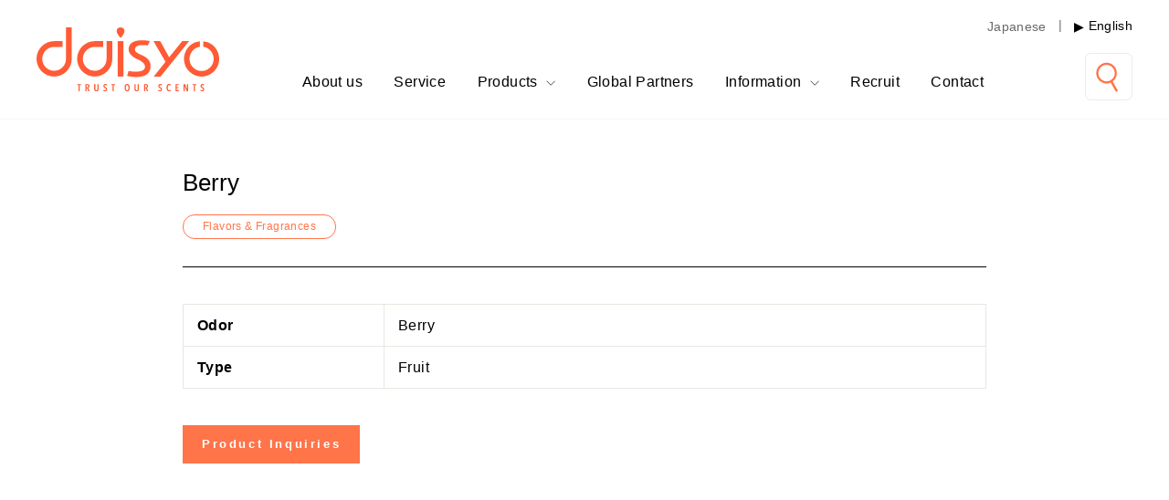

--- FILE ---
content_type: text/html; charset=utf-8
request_url: https://daisyo-sales.co.jp/en/products/20070
body_size: 30730
content:
<!doctype html>
<html class="no-js" lang="en" dir="ltr">
<head>
  <meta charset="utf-8">
  <meta http-equiv="X-UA-Compatible" content="IE=edge,chrome=1">
  <meta name="viewport" content="width=device-width,initial-scale=1">
  <meta name="theme-color" content="#ffffff">
  <meta name="apple-mobile-web-app-status-bar-style" content="default">
  <link rel="canonical" href="https://daisyo-sales.co.jp/en/products/20070">
  <link rel="preconnect" href="https://cdn.shopify.com">
  <link rel="preconnect" href="https://fonts.shopifycdn.com">
  <link rel="dns-prefetch" href="https://productreviews.shopifycdn.com">
  <link rel="dns-prefetch" href="https://ajax.googleapis.com">
  <link rel="dns-prefetch" href="https://maps.googleapis.com">
  <link rel="dns-prefetch" href="https://maps.gstatic.com">

  
<link rel="shortcut icon" href="//daisyo-sales.co.jp/cdn/shop/files/favicon-32x_en.svg?v=9804811653279283914" type="image/svg+xml"><title>
Berry
&ndash; Daisyo
</title>
<meta property="og:site_name" content="Daisyo">
  <meta property="og:url" content="https://daisyo-sales.co.jp/en/products/20070">
  <meta property="og:title" content="
Berry">
  <meta property="og:type" content="product">
  <meta property="og:description" content="ダイショウーは1976年に大阪豊中の地で創業以来「香料」および「ルイボスティー」の専門商社として長きに渡り安心してご利用いただける高品質な原料をご提案してまいりました。「香料」「食品添加物・食品素材」「ルイボスティー」など、安心してご利用いただける高品質な原料をご提案いたします。"><meta property="og:image" content="http://daisyo-sales.co.jp/cdn/shop/files/daisyo_kv-pc_b3_en_36adb3b5-72ad-4ee2-92f7-2e0f8b04e41b.png?v=1634862305">
    <meta property="og:image:secure_url" content="https://daisyo-sales.co.jp/cdn/shop/files/daisyo_kv-pc_b3_en_36adb3b5-72ad-4ee2-92f7-2e0f8b04e41b.png?v=1634862305">
    <meta property="og:image:width" content="1920">
    <meta property="og:image:height" content="800"><meta name="twitter:site" content="@">
  <meta name="twitter:card" content="summary_large_image">
  <meta name="twitter:title" content="
Berry">
  <meta name="twitter:description" content="ダイショウーは1976年に大阪豊中の地で創業以来「香料」および「ルイボスティー」の専門商社として長きに渡り安心してご利用いただける高品質な原料をご提案してまいりました。「香料」「食品添加物・食品素材」「ルイボスティー」など、安心してご利用いただける高品質な原料をご提案いたします。">
<style data-shopify>@font-face {
  font-family: Figtree;
  font-weight: 400;
  font-style: normal;
  font-display: swap;
  src: url("//daisyo-sales.co.jp/cdn/fonts/figtree/figtree_n4.3c0838aba1701047e60be6a99a1b0a40ce9b8419.woff2") format("woff2"),
       url("//daisyo-sales.co.jp/cdn/fonts/figtree/figtree_n4.c0575d1db21fc3821f17fd6617d3dee552312137.woff") format("woff");
}

  @font-face {
  font-family: Figtree;
  font-weight: 400;
  font-style: normal;
  font-display: swap;
  src: url("//daisyo-sales.co.jp/cdn/fonts/figtree/figtree_n4.3c0838aba1701047e60be6a99a1b0a40ce9b8419.woff2") format("woff2"),
       url("//daisyo-sales.co.jp/cdn/fonts/figtree/figtree_n4.c0575d1db21fc3821f17fd6617d3dee552312137.woff") format("woff");
}


  @font-face {
  font-family: Figtree;
  font-weight: 600;
  font-style: normal;
  font-display: swap;
  src: url("//daisyo-sales.co.jp/cdn/fonts/figtree/figtree_n6.9d1ea52bb49a0a86cfd1b0383d00f83d3fcc14de.woff2") format("woff2"),
       url("//daisyo-sales.co.jp/cdn/fonts/figtree/figtree_n6.f0fcdea525a0e47b2ae4ab645832a8e8a96d31d3.woff") format("woff");
}

  @font-face {
  font-family: Figtree;
  font-weight: 400;
  font-style: italic;
  font-display: swap;
  src: url("//daisyo-sales.co.jp/cdn/fonts/figtree/figtree_i4.89f7a4275c064845c304a4cf8a4a586060656db2.woff2") format("woff2"),
       url("//daisyo-sales.co.jp/cdn/fonts/figtree/figtree_i4.6f955aaaafc55a22ffc1f32ecf3756859a5ad3e2.woff") format("woff");
}

  @font-face {
  font-family: Figtree;
  font-weight: 600;
  font-style: italic;
  font-display: swap;
  src: url("//daisyo-sales.co.jp/cdn/fonts/figtree/figtree_i6.702baae75738b446cfbed6ac0d60cab7b21e61ba.woff2") format("woff2"),
       url("//daisyo-sales.co.jp/cdn/fonts/figtree/figtree_i6.6b8dc40d16c9905d29525156e284509f871ce8f9.woff") format("woff");
}

</style><style data-shopify>/* request.locale.iso_code: en; */:root {
    --colorBtnPrimary:#FF7449;
    --colorBtnPrimaryLight:#ff9b7c;
    --colorBtnPrimaryDim:#ff6130;
    --colorBtnPrimaryText:#ffffff;
  }</style><link href="//daisyo-sales.co.jp/cdn/shop/t/23/assets/theme.css?v=40978288131714526861740641543" rel="stylesheet" type="text/css" media="all" />
<style data-shopify>:root {
    --typeHeaderPrimary: Figtree;
    
    --typeHeaderFallback: sans-serif;
    --typeHeaderSize: 30px;
    --typeHeaderWeight: 400;
    --typeHeaderLineHeight: 1.2;
    --typeHeaderSpacing: 0.0em;

    
    --typeBasePrimary: -apple-system, BlinkMacSystemFont, "Avenir Next", Helvetica, "Helvetica Neue", "Lucida Grande", Arial, "ヒラギノ角ゴ ProN W3", "Hiragino Kaku Gothic ProN", メイリオ, Meiryo, "ＭＳ Ｐゴシック";
    --typeBaseFallback:sans-serif;
    --typeBaseSize: 16px;
    --typeBaseWeight: 400;
    --typeBaseSpacing: 0.025em;
    --typeBaseLineHeight: 1.6;

    --typeCollectionTitle: 18px;

    --iconWeight: 2px;
    --iconLinecaps: miter;

    
      --buttonRadius: 0px;
    

    --colorGridOverlayOpacity: 0.1;

    
    --colorDaisyoBlue: #00A5C4;
    --colorDaisyoOrange: #FF7449;

    
    --colorDaisyoLocaleColor: #FF7449;
    
  }

  .placeholder-content {
    background-image: linear-gradient(100deg, #ffffff 40%, #f7f7f7 63%, #ffffff 79%);
  }</style><link href="//daisyo-sales.co.jp/cdn/shop/t/23/assets/custom.css?v=94823376907472236271740641534" rel="stylesheet" type="text/css" media="all" />

  <script>
    document.documentElement.className = document.documentElement.className.replace('no-js', 'js');

    window.theme = window.theme || {};
    theme.routes = {
      home: "/en",
      cart: "/en/cart.js",
      cartPage: "/en/cart",
      cartAdd: "/en/cart/add.js",
      cartChange: "/en/cart/change.js"
    };
    theme.strings = {
      soldOut: "Sold Out",
      unavailable: "Unavailable",
      stockLabel: "Only [count] items in stock!",
      willNotShipUntil: "Will not ship until [date]",
      willBeInStockAfter: "Will be in stock after [date]",
      waitingForStock: "Inventory on the way",
      savePrice: "Save [saved_amount]",
      cartEmpty: "Your cart is currently empty.",
      cartTermsConfirmation: "You must agree with the terms and conditions of sales to check out",
      searchCollections: "Collections:",
      searchPages: "Pages:",
      searchArticles: "Articles:"
    };
    theme.settings = {
      dynamicVariantsEnable: true,
      dynamicVariantType: "button",
      cartType: "drawer",
      isCustomerTemplate: false,
      moneyFormat: "¥{{amount_no_decimals}}",
      saveType: "dollar",
      recentlyViewedEnabled: false,
      productImageSize: "natural",
      productImageCover: false,
      predictiveSearch: true,
      predictiveSearchType: "product",
      inventoryThreshold: 10,
      quickView: false
    };
  </script>

  <script>window.performance && window.performance.mark && window.performance.mark('shopify.content_for_header.start');</script><meta id="shopify-digital-wallet" name="shopify-digital-wallet" content="/56596267175/digital_wallets/dialog">
<link rel="alternate" hreflang="x-default" href="https://daisyo-sales.co.jp/products/20070">
<link rel="alternate" hreflang="ja" href="https://daisyo-sales.co.jp/products/20070">
<link rel="alternate" hreflang="en" href="https://daisyo-sales.co.jp/en/products/20070">
<link rel="alternate" type="application/json+oembed" href="https://daisyo-sales.co.jp/en/products/20070.oembed">
<script async="async" src="/checkouts/internal/preloads.js?locale=en-JP"></script>
<script id="shopify-features" type="application/json">{"accessToken":"3536f14433e88a0e0b3fa5a0736bbe19","betas":["rich-media-storefront-analytics"],"domain":"daisyo-sales.co.jp","predictiveSearch":false,"shopId":56596267175,"locale":"en"}</script>
<script>var Shopify = Shopify || {};
Shopify.shop = "daisyo-sales.myshopify.com";
Shopify.locale = "en";
Shopify.currency = {"active":"JPY","rate":"1.0"};
Shopify.country = "JP";
Shopify.theme = {"name":"daisyo\/main","id":143132524711,"schema_name":"Impulse","schema_version":"4.1.2","theme_store_id":null,"role":"main"};
Shopify.theme.handle = "null";
Shopify.theme.style = {"id":null,"handle":null};
Shopify.cdnHost = "daisyo-sales.co.jp/cdn";
Shopify.routes = Shopify.routes || {};
Shopify.routes.root = "/en/";</script>
<script type="module">!function(o){(o.Shopify=o.Shopify||{}).modules=!0}(window);</script>
<script>!function(o){function n(){var o=[];function n(){o.push(Array.prototype.slice.apply(arguments))}return n.q=o,n}var t=o.Shopify=o.Shopify||{};t.loadFeatures=n(),t.autoloadFeatures=n()}(window);</script>
<script id="shop-js-analytics" type="application/json">{"pageType":"product"}</script>
<script defer="defer" async type="module" src="//daisyo-sales.co.jp/cdn/shopifycloud/shop-js/modules/v2/client.init-shop-cart-sync_BApSsMSl.en.esm.js"></script>
<script defer="defer" async type="module" src="//daisyo-sales.co.jp/cdn/shopifycloud/shop-js/modules/v2/chunk.common_CBoos6YZ.esm.js"></script>
<script type="module">
  await import("//daisyo-sales.co.jp/cdn/shopifycloud/shop-js/modules/v2/client.init-shop-cart-sync_BApSsMSl.en.esm.js");
await import("//daisyo-sales.co.jp/cdn/shopifycloud/shop-js/modules/v2/chunk.common_CBoos6YZ.esm.js");

  window.Shopify.SignInWithShop?.initShopCartSync?.({"fedCMEnabled":true,"windoidEnabled":true});

</script>
<script>(function() {
  var isLoaded = false;
  function asyncLoad() {
    if (isLoaded) return;
    isLoaded = true;
    var urls = ["https:\/\/formbuilder.hulkapps.com\/skeletopapp.js?shop=daisyo-sales.myshopify.com","https:\/\/cf.storeify.app\/js\/frontend\/scripttag.js?shop=daisyo-sales.myshopify.com"];
    for (var i = 0; i < urls.length; i++) {
      var s = document.createElement('script');
      s.type = 'text/javascript';
      s.async = true;
      s.src = urls[i];
      var x = document.getElementsByTagName('script')[0];
      x.parentNode.insertBefore(s, x);
    }
  };
  if(window.attachEvent) {
    window.attachEvent('onload', asyncLoad);
  } else {
    window.addEventListener('load', asyncLoad, false);
  }
})();</script>
<script id="__st">var __st={"a":56596267175,"offset":32400,"reqid":"fecbc1f4-ca51-4fe2-98fa-e7bb3dabba60-1768873274","pageurl":"daisyo-sales.co.jp\/en\/products\/20070","u":"6b06ada9ea36","p":"product","rtyp":"product","rid":7046099370151};</script>
<script>window.ShopifyPaypalV4VisibilityTracking = true;</script>
<script id="captcha-bootstrap">!function(){'use strict';const t='contact',e='account',n='new_comment',o=[[t,t],['blogs',n],['comments',n],[t,'customer']],c=[[e,'customer_login'],[e,'guest_login'],[e,'recover_customer_password'],[e,'create_customer']],r=t=>t.map((([t,e])=>`form[action*='/${t}']:not([data-nocaptcha='true']) input[name='form_type'][value='${e}']`)).join(','),a=t=>()=>t?[...document.querySelectorAll(t)].map((t=>t.form)):[];function s(){const t=[...o],e=r(t);return a(e)}const i='password',u='form_key',d=['recaptcha-v3-token','g-recaptcha-response','h-captcha-response',i],f=()=>{try{return window.sessionStorage}catch{return}},m='__shopify_v',_=t=>t.elements[u];function p(t,e,n=!1){try{const o=window.sessionStorage,c=JSON.parse(o.getItem(e)),{data:r}=function(t){const{data:e,action:n}=t;return t[m]||n?{data:e,action:n}:{data:t,action:n}}(c);for(const[e,n]of Object.entries(r))t.elements[e]&&(t.elements[e].value=n);n&&o.removeItem(e)}catch(o){console.error('form repopulation failed',{error:o})}}const l='form_type',E='cptcha';function T(t){t.dataset[E]=!0}const w=window,h=w.document,L='Shopify',v='ce_forms',y='captcha';let A=!1;((t,e)=>{const n=(g='f06e6c50-85a8-45c8-87d0-21a2b65856fe',I='https://cdn.shopify.com/shopifycloud/storefront-forms-hcaptcha/ce_storefront_forms_captcha_hcaptcha.v1.5.2.iife.js',D={infoText:'Protected by hCaptcha',privacyText:'Privacy',termsText:'Terms'},(t,e,n)=>{const o=w[L][v],c=o.bindForm;if(c)return c(t,g,e,D).then(n);var r;o.q.push([[t,g,e,D],n]),r=I,A||(h.body.append(Object.assign(h.createElement('script'),{id:'captcha-provider',async:!0,src:r})),A=!0)});var g,I,D;w[L]=w[L]||{},w[L][v]=w[L][v]||{},w[L][v].q=[],w[L][y]=w[L][y]||{},w[L][y].protect=function(t,e){n(t,void 0,e),T(t)},Object.freeze(w[L][y]),function(t,e,n,w,h,L){const[v,y,A,g]=function(t,e,n){const i=e?o:[],u=t?c:[],d=[...i,...u],f=r(d),m=r(i),_=r(d.filter((([t,e])=>n.includes(e))));return[a(f),a(m),a(_),s()]}(w,h,L),I=t=>{const e=t.target;return e instanceof HTMLFormElement?e:e&&e.form},D=t=>v().includes(t);t.addEventListener('submit',(t=>{const e=I(t);if(!e)return;const n=D(e)&&!e.dataset.hcaptchaBound&&!e.dataset.recaptchaBound,o=_(e),c=g().includes(e)&&(!o||!o.value);(n||c)&&t.preventDefault(),c&&!n&&(function(t){try{if(!f())return;!function(t){const e=f();if(!e)return;const n=_(t);if(!n)return;const o=n.value;o&&e.removeItem(o)}(t);const e=Array.from(Array(32),(()=>Math.random().toString(36)[2])).join('');!function(t,e){_(t)||t.append(Object.assign(document.createElement('input'),{type:'hidden',name:u})),t.elements[u].value=e}(t,e),function(t,e){const n=f();if(!n)return;const o=[...t.querySelectorAll(`input[type='${i}']`)].map((({name:t})=>t)),c=[...d,...o],r={};for(const[a,s]of new FormData(t).entries())c.includes(a)||(r[a]=s);n.setItem(e,JSON.stringify({[m]:1,action:t.action,data:r}))}(t,e)}catch(e){console.error('failed to persist form',e)}}(e),e.submit())}));const S=(t,e)=>{t&&!t.dataset[E]&&(n(t,e.some((e=>e===t))),T(t))};for(const o of['focusin','change'])t.addEventListener(o,(t=>{const e=I(t);D(e)&&S(e,y())}));const B=e.get('form_key'),M=e.get(l),P=B&&M;t.addEventListener('DOMContentLoaded',(()=>{const t=y();if(P)for(const e of t)e.elements[l].value===M&&p(e,B);[...new Set([...A(),...v().filter((t=>'true'===t.dataset.shopifyCaptcha))])].forEach((e=>S(e,t)))}))}(h,new URLSearchParams(w.location.search),n,t,e,['guest_login'])})(!0,!0)}();</script>
<script integrity="sha256-4kQ18oKyAcykRKYeNunJcIwy7WH5gtpwJnB7kiuLZ1E=" data-source-attribution="shopify.loadfeatures" defer="defer" src="//daisyo-sales.co.jp/cdn/shopifycloud/storefront/assets/storefront/load_feature-a0a9edcb.js" crossorigin="anonymous"></script>
<script data-source-attribution="shopify.dynamic_checkout.dynamic.init">var Shopify=Shopify||{};Shopify.PaymentButton=Shopify.PaymentButton||{isStorefrontPortableWallets:!0,init:function(){window.Shopify.PaymentButton.init=function(){};var t=document.createElement("script");t.src="https://daisyo-sales.co.jp/cdn/shopifycloud/portable-wallets/latest/portable-wallets.en.js",t.type="module",document.head.appendChild(t)}};
</script>
<script data-source-attribution="shopify.dynamic_checkout.buyer_consent">
  function portableWalletsHideBuyerConsent(e){var t=document.getElementById("shopify-buyer-consent"),n=document.getElementById("shopify-subscription-policy-button");t&&n&&(t.classList.add("hidden"),t.setAttribute("aria-hidden","true"),n.removeEventListener("click",e))}function portableWalletsShowBuyerConsent(e){var t=document.getElementById("shopify-buyer-consent"),n=document.getElementById("shopify-subscription-policy-button");t&&n&&(t.classList.remove("hidden"),t.removeAttribute("aria-hidden"),n.addEventListener("click",e))}window.Shopify?.PaymentButton&&(window.Shopify.PaymentButton.hideBuyerConsent=portableWalletsHideBuyerConsent,window.Shopify.PaymentButton.showBuyerConsent=portableWalletsShowBuyerConsent);
</script>
<script data-source-attribution="shopify.dynamic_checkout.cart.bootstrap">document.addEventListener("DOMContentLoaded",(function(){function t(){return document.querySelector("shopify-accelerated-checkout-cart, shopify-accelerated-checkout")}if(t())Shopify.PaymentButton.init();else{new MutationObserver((function(e,n){t()&&(Shopify.PaymentButton.init(),n.disconnect())})).observe(document.body,{childList:!0,subtree:!0})}}));
</script>

<script>window.performance && window.performance.mark && window.performance.mark('shopify.content_for_header.end');</script>

  <script src="//daisyo-sales.co.jp/cdn/shop/t/23/assets/vendor-scripts-v9.js" defer="defer"></script><script src="//daisyo-sales.co.jp/cdn/shop/t/23/assets/theme.min.js?v=138117892464727879211740641533" defer="defer"></script><style>:root {
  --ci-base-color: #00a5c4
}
.hidden{display:none}

a.arrow i {
  border: 1px solid;
  border-radius: 100%;
  display: block;
  height: 35px;
  position: relative;
  width: 35px
}

a.arrow i:before,
a.arrow i:after {
  content: "";
  position: absolute
}

a.arrow i:before {
  border-top: 1px solid;
  top: 50%;
  left: 50%;
  -webkit-transform: translate(-50%, -50%);
  transform: translate(-50%, -50%);
  width: 60%
}

a.arrow i:after {
  border-top: 1px solid;
  border-right: 1px solid;
  height: 30%;
  top: 50%;
  left: calc(50% + 4px);
  -webkit-transform: translate(-50%, -50%) rotate(45deg);
  transform: translate(-50%, -50%) rotate(45deg);
  width: 30%
}

@media screen and (max-width: 749px) {
  a.arrow i {
    height: 28px;
    width: 28px
  }
}

.ci-header-title {
  margin: 0 0 80px;
  position: relative
}

.ci-header-title:after {
  border-top: 1px solid var(--ci-base-color);
  content: "";
  position: absolute;
  top: 0;
  left: 0;
  width: 56px
}

.ci-header-title * {
  margin: 0
}

.ci-header-title h1,
.ci-header-title h2 {
  font-size: 40px;
  font-weight: bold;
  padding: 32px 0 0
}

@media screen and (max-width: 768px) {
  .ci-header-title h1,
  .ci-header-title h2 {
    font-size: 30px;
    padding: 22px 0 0
  }
}

.ci-header-title span,
.ci-header-title h3 {
  display: block;
  font-size: 13px;
  font-weight: bold;
  padding: 15px 0 0
}

.shopify-section.index-top-section {
  margin-bottom: 180px
}

@media screen and (max-width: 749px) {
  .shopify-section.index-top-section {
    margin-bottom: 60px
  }
}

.shopify-section.index-top-section>div {
  height: 640px;
  position: relative
}

@media screen and (max-width: 749px) {
  .shopify-section.index-top-section>div {
    height: 445px
  }
}

.shopify-section.index-top-section>div:after {
  position: absolute;
  top: 0;
  left: 0;
  height: 100%;
  width: 100%;
  background-image: var(--section-bg);
  background-position: center;
  background-repeat: no-repeat;
  background-size: cover;
  content: "";
  opacity: var(--section-bg-opacity);
  z-index: 1
}

.shopify-section.index-top-section>div .conainer,
.shopify-section.index-top-section>div .form {
  z-index: 2
}

.shopify-section.index-top-section>div .conainer {
  display: -webkit-box;
  display: -ms-flexbox;
  display: flex;
  -webkit-box-align: center;
  -ms-flex-align: center;
  align-items: center;
  height: 100%;
  margin: 0 auto;
  max-width: 1280px;
  position: relative;
  width: 100%
}

@media screen and (max-width: 749px) {
  .shopify-section.index-top-section>div .conainer {
    height: 375px
  }
}

.shopify-section.index-top-section>div .conainer h1 {
  color: var(--ci-base-color);
  font-size: 46px;
  font-weight: bold;
  -webkit-font-feature-settings: "palt";
  font-feature-settings: "palt";
  line-height: 1.5;
  margin: 0 0 0 85px
}

@media screen and (max-width: 749px) {
  .shopify-section.index-top-section>div .conainer h1 {
    font-size: 27px;
    margin: 0 0 0 25px
  }
}

.shopify-section.index-top-section>div .form {
  background: var(--ci-base-color);
  display: -webkit-box;
  display: -ms-flexbox;
  display: flex;
  -webkit-box-align: center;
  -ms-flex-align: center;
  align-items: center;
  height: 100px;
  padding: 0 32px;
  position: absolute;
  top: 100%;
  right: 0;
  -webkit-transform: translateY(-50%);
  transform: translateY(-50%)
}

@media screen and (max-width: 749px) {
  .shopify-section.index-top-section>div .form {
    max-height: 70px;
    padding: 0 25px;
    position: relative;
    top: auto;
    right: auto;
    -webkit-transform: translateY(0);
    transform: translateY(0)
  }
}

.shopify-section.index-top-section>div .form form {
  display: -ms-grid;
  display: grid;
  -webkit-box-align: center;
  -ms-flex-align: center;
  align-items: center;
  -ms-grid-columns: 100px minmax(auto, 400px);
  grid-template-columns: 100px minmax(auto, 400px)
}

@media screen and (max-width: 749px) {
  .shopify-section.index-top-section>div .form form {
    -ms-grid-columns: 100px auto;
    grid-template-columns: 100px auto;
    width: 100%
  }
}

.shopify-section.index-top-section>div .form form label {
  -ms-flex-negative: 0;
  flex-shrink: 0;
  font-size: 16px;
  margin: 0
}

@media screen and (max-width: 749px) {
  .shopify-section.index-top-section>div .form form label {
    font-size: 13px
  }
}

.shopify-section.index-top-section>div .form form div {
  position: relative
}

.shopify-section.index-top-section>div .form form div input {
  background: #fff;
  border: none;
  border-radius: 24px;
  height: 48px;
  padding: 0 48px 0 20px;
  width: 100%
}

.shopify-section.index-top-section>div .form form div input::-webkit-input-placeholder {
  font-size: 14px
}

.shopify-section.index-top-section>div .form form div input:-ms-input-placeholder {
  font-size: 14px
}

.shopify-section.index-top-section>div .form form div input::-ms-input-placeholder {
  font-size: 14px
}

.shopify-section.index-top-section>div .form form div input::placeholder {
  font-size: 14px
}

@media screen and (max-width: 749px) {
  .shopify-section.index-top-section>div .form form div input {
    height: 44px
  }
  .shopify-section.index-top-section>div .form form div input::-webkit-input-placeholder {
    font-size: 12px
  }
  .shopify-section.index-top-section>div .form form div input:-ms-input-placeholder {
    font-size: 12px
  }
  .shopify-section.index-top-section>div .form form div input::-ms-input-placeholder {
    font-size: 12px
  }
  .shopify-section.index-top-section>div .form form div input::placeholder {
    font-size: 12px
  }
}

.shopify-section.index-top-section>div .form form div button {
  border-radius: 23px;
  height: 44px;
  outline: 0;
  position: absolute;
  top: 50%;
  right: 2px;
  -webkit-transform: translateY(-50%);
  transform: translateY(-50%);
  -webkit-transition: 0.3s ease;
  transition: 0.3s ease;
  width: 44px
}

@media screen and (max-width: 749px) {
  .shopify-section.index-top-section>div .form form div button {
    height: 40px;
    width: 40px
  }
}

.shopify-section.index-top-section>div .form form div button:hover {
  background: rgba(0, 0, 0, 0.1)
}

.shopify-section.index-top-section>div .form form div button:after {
  background: #221e1f;
  content: "";
  height: 16px;
  -webkit-mask: url("https://api.iconify.design/ion:search-outline.svg") no-repeat center center/contain;
  mask: url("https://api.iconify.design/ion:search-outline.svg") no-repeat center center/contain;
  position: absolute;
  top: 50%;
  left: 50%;
  -webkit-transform: translate(-50%, -50%);
  transform: translate(-50%, -50%);
  width: 16px
}

.shopify-section.index-rich-text-section .container {
  display: -ms-grid;
  display: grid;
  -ms-grid-columns: auto minmax(auto, 430px);
  grid-template-columns: auto minmax(auto, 430px);
  -ms-grid-rows: minmax(790px, auto);
  grid-template-rows: minmax(790px, auto);
  gap: 8%;
  margin: 0 auto;
  max-width: 1280px;
  padding: 0 45px
}

@media screen and (max-width: 1040px) {
  .shopify-section.index-rich-text-section .container {
    min-height: 580px
  }
}

@media screen and (max-width: 749px) {
  .shopify-section.index-rich-text-section .container {
    padding: 0 35px;
    -ms-grid-columns: auto;
    grid-template-columns: auto;
    -ms-grid-rows: auto auto;
    grid-template-rows: auto auto;
    gap: 50px
  }
}

.shopify-section.index-rich-text-section .container .img {
  display: -ms-grid;
  display: grid;
  -ms-grid-columns: 45% auto 23%;
  grid-template-columns: 45% auto 23%;
  -ms-grid-rows: 36% auto 17%;
  grid-template-rows: 36% auto 17%
}

.shopify-section.index-rich-text-section .container .img div:first-of-type {
  -ms-grid-column: 1;
  -ms-grid-column-span: 2;
  grid-column: 1 / span 2;
  -ms-grid-row: 1;
  -ms-grid-row-span: 2;
  grid-row: 1 / span 2
}

.shopify-section.index-rich-text-section .container .img div:last-of-type {
  -ms-grid-column: 2;
  -ms-grid-column-span: 2;
  grid-column: 2 / span 2;
  -ms-grid-row: 2;
  -ms-grid-row-span: 2;
  grid-row: 2 / span 2
}

.shopify-section.index-rich-text-section .container .img div img {
  height: 100%;
  -o-object-fit: cover;
  object-fit: cover;
  -o-object-position: center;
  object-position: center;
  vertical-align: bottom;
  width: 100%
}

.shopify-section.index-rich-text-section .container .context {
  -ms-flex-item-align: center;
  -ms-grid-row-align: center;
  align-self: center;
  width: -webkit-fit-content;
  width: -moz-fit-content;
  width: fit-content
}

@media screen and (min-width: 749px) {
  .shopify-section.index-rich-text-section .container .context {
    -ms-grid-column: 2;
    grid-column: 2
  }
}

.shopify-section.index-rich-text-section .container .context h2 {
  display: -webkit-box;
  display: -ms-flexbox;
  display: flex;
  -webkit-box-align: center;
  -ms-flex-align: center;
  align-items: center;
  font-size: 24px;
  font-weight: bold
}

.shopify-section.index-rich-text-section .container .context h2:before {
  border-top: 1px solid var(--ci-base-color);
  content: "";
  margin: 0 25px 0 0;
  width: 80px
}

.shopify-section.index-rich-text-section .container .context h2+.inner {
  margin: 45px 0 0
}

@media screen and (max-width: 749px) {
  .shopify-section.index-rich-text-section .container .context h2 {
    font-size: 17px
  }
  .shopify-section.index-rich-text-section .container .context h2:before {
    margin: 0 15px 0 0;
    width: 50px
  }
  .shopify-section.index-rich-text-section .container .context h2+.inner {
    margin: 25px 0 0
  }
}

.shopify-section.index-rich-text-section .container .context .inner p {
  font-size: 18px;
  margin: 0
}

.shopify-section.index-rich-text-section .container .context .inner p.logo img {
  max-width: 320px
}

.shopify-section.index-rich-text-section .container .context .inner p.logo+p {
  margin: 70px 0 0
}

@media screen and (max-width: 749px) {
  .shopify-section.index-rich-text-section .container .context .inner p {
    font-size: 14px;
    margin: 0
  }
  .shopify-section.index-rich-text-section .container .context .inner p.logo img {
    max-width: 225px
  }
  .shopify-section.index-rich-text-section .container .context .inner p.logo+p {
    margin: 40px 0 0
  }
}

.shopify-section.index-rich-text-section .container .context a.more {
  display: -webkit-box;
  display: -ms-flexbox;
  display: flex;
  -webkit-box-align: center;
  -ms-flex-align: center;
  align-items: center;
  font-size: 13px;
  margin: 50px 0 0;
  width: -webkit-fit-content;
  width: -moz-fit-content;
  width: fit-content
}

@media screen and (max-width: 749px) {
  .shopify-section.index-rich-text-section .container .context a.more {
    margin: 30px 0 0
  }
}

.shopify-section.index-rich-text-section .container .context a.more i {
  margin: 0 0 0 15px
}

.shopify-section.index-rich-slideshow-section .container {
  --side-margin: calc((100vw - 1280px) / 2);
  --container-width: calc((100vw - var(--side-margin) * 2) / 2);
  display: -ms-grid;
  display: grid;
  -ms-grid-columns: var(--side-margin) var(--container-width) var(--container-width) var(--side-margin);
  grid-template-columns: var(--side-margin) var(--container-width) var(--container-width) var(--side-margin);
  -ms-grid-rows: 120px auto 120px;
  grid-template-rows: 120px auto 120px
}

@media screen and (max-width: 1360px) {
  .shopify-section.index-rich-slideshow-section .container {
    -ms-grid-columns: 40px 440px auto 40px;
    grid-template-columns: 40px 440px auto 40px
  }
}

@media screen and (max-width: 749px) {
  .shopify-section.index-rich-slideshow-section .container {
    -ms-grid-columns: 40px auto 40px;
    grid-template-columns: 40px auto 40px;
    -ms-grid-rows: 60px auto 60px 150px auto;
    grid-template-rows: 60px auto 60px 150px auto
  }
}

.shopify-section.index-rich-slideshow-section .container .background {
  background: #007389;
  -ms-grid-column: 1;
  -ms-grid-column-span: 3;
  grid-column: 1 / 4;
  -ms-grid-row: 1;
  -ms-grid-row-span: 3;
  grid-row: 1 / 4
}

@media screen and (max-width: 749px) {
  .shopify-section.index-rich-slideshow-section .container .background {
    -ms-grid-row: 1;
    -ms-grid-row-span: 4;
    grid-row: 1 / 5
  }
}

.shopify-section.index-rich-slideshow-section .container .context {
  color: #fff;
  -ms-grid-column: 2;
  grid-column: 2;
  -ms-grid-row: 2;
  grid-row: 2;
  -ms-flex-item-align: center;
  -ms-grid-row-align: center;
  align-self: center;
  max-width: 440px;
  padding: 40px 0 0;
  position: relative
}

.shopify-section.index-rich-slideshow-section .container .context:after {
  border-top: 1px solid var(--ci-base-color);
  content: "";
  position: absolute;
  top: 0;
  left: 0;
  width: 80px
}

@media screen and (max-width: 749px) {
  .shopify-section.index-rich-slideshow-section .container .context {
    padding: 15px 0 0
  }
  .shopify-section.index-rich-slideshow-section .container .context:after {
    width: 50px
  }
}

.shopify-section.index-rich-slideshow-section .container .context hgroup h2 {
  font-size: 60px;
  font-weight: bold;
  margin: 0
}

.shopify-section.index-rich-slideshow-section .container .context hgroup h3 {
  font-size: 16px;
  font-weight: bold;
  margin: 5px 0 0
}

@media screen and (max-width: 749px) {
  .shopify-section.index-rich-slideshow-section .container .context hgroup h2 {
    font-size: 39px
  }
  .shopify-section.index-rich-slideshow-section .container .context hgroup h3 {
    font-size: 15px;
    margin: 15px 0 0
  }
}

.shopify-section.index-rich-slideshow-section .container .context .inner {
  font-size: 16px;
  margin: 50px 0 0
}

@media screen and (max-width: 749px) {
  .shopify-section.index-rich-slideshow-section .container .context .inner {
    font-size: 14px;
    margin: 40px 0 0
  }
}

.shopify-section.index-rich-slideshow-section .container .context .more {
  color: #fff;
  display: -webkit-box;
  display: -ms-flexbox;
  display: flex;
  -webkit-box-align: center;
  -ms-flex-align: center;
  align-items: center;
  font-size: 13px;
  margin: 50px 0 0;
  width: -webkit-fit-content;
  width: -moz-fit-content;
  width: fit-content
}

@media screen and (max-width: 749px) {
  .shopify-section.index-rich-slideshow-section .container .context .more {
    margin: 30px 0 0
  }
}

.shopify-section.index-rich-slideshow-section .container .context .more i {
  margin: 0 0 0 15px
}

.shopify-section.index-rich-slideshow-section .container .slider {
  -ms-grid-column: 3;
  -ms-grid-column-span: 2;
  grid-column: 3 / 5;
  -ms-grid-row: 2;
  grid-row: 2;
  height: 520px;
  overflow: hidden;
  position: relative;
  width: calc(car(--side-margin) + var(--container-width))
}

@media screen and (max-width: 1360px) {
  .shopify-section.index-rich-slideshow-section .container .slider {
    width: calc(100vw - 480px)
  }
}

@media screen and (max-width: 749px) {
  .shopify-section.index-rich-slideshow-section .container .slider {
    -ms-grid-column: 2;
    -ms-grid-column-span: 2;
    grid-column: 2 / 4;
    -ms-grid-row: 4;
    -ms-grid-row-span: 2;
    grid-row: 4 / 6;
    height: 280px;
    width: calc(100vw - 40px)
  }
}

.shopify-section.index-rich-slideshow-section .container .slider .slider-wrapper {
  display: -webkit-box;
  display: -ms-flexbox;
  display: flex;
  height: 100%;
  position: relative;
  width: 100%
}

.shopify-section.index-rich-slideshow-section .container .slider .slider-wrapper .slide {
  -ms-flex-negative: 0;
  flex-shrink: 0
}

.shopify-section.index-rich-slideshow-section .container .slider .slider-wrapper .slide img {
  height: calc(100% - 40px);
  -o-object-fit: cover;
  object-fit: cover;
  -o-object-position: center;
  object-position: center;
  width: 100%
}

@media screen and (max-width: 749px) {
  .shopify-section.index-rich-slideshow-section .container .slider .slider-wrapper .slide img {
    height: calc(100% - 56px)
  }
}

.shopify-section.index-rich-slideshow-section .container .slider .slider-info {
  display: -webkit-box;
  display: -ms-flexbox;
  display: flex;
  -webkit-box-align: center;
  -ms-flex-align: center;
  align-items: center;
  -webkit-box-pack: justify;
  -ms-flex-pack: justify;
  justify-content: space-between;
  position: absolute;
  bottom: 0;
  left: 0;
  width: calc(100% - (var(--side-margin) + 40px))
}

@media screen and (max-width: 1360px) {
  .shopify-section.index-rich-slideshow-section .container .slider .slider-info {
    width: calc(100% - 80px)
  }
}

@media screen and (max-width: 749px) {
  .shopify-section.index-rich-slideshow-section .container .slider .slider-info {
    display: block;
    width: 100%
  }
}

.shopify-section.index-rich-slideshow-section .container .slider .slider-info .slider-pagenate {
  display: -webkit-box;
  display: -ms-flexbox;
  display: flex;
  -webkit-box-align: center;
  -ms-flex-align: center;
  align-items: center
}

.shopify-section.index-rich-slideshow-section .container .slider .slider-info .slider-pagenate span.swiper-pagination-bullet+span.swiper-pagination-bullet {
  margin: 0 0 0 20px
}

.shopify-section.index-rich-slideshow-section .container .slider .slider-info .slider-pagenate span.swiper-pagination-bullet:not(.swiper-pagination-bullet-active) {
  background: #fff;
  border-radius: 3px;
  height: 6px;
  width: 6px
}

@media screen and (max-width: 749px) {
  .shopify-section.index-rich-slideshow-section .container .slider .slider-info .slider-pagenate span.swiper-pagination-bullet:not(.swiper-pagination-bullet-active) {
    background: #007389
  }
}

.shopify-section.index-rich-slideshow-section .container .slider .slider-info .slider-pagenate span.swiper-pagination-bullet.swiper-pagination-bullet-active {
  border: 2px solid #fff;
  border-radius: 7px;
  height: 14px;
  width: 14px
}

@media screen and (max-width: 749px) {
  .shopify-section.index-rich-slideshow-section .container .slider .slider-info .slider-pagenate span.swiper-pagination-bullet.swiper-pagination-bullet-active {
    border: 2px solid #007389
  }
}

.shopify-section.index-rich-slideshow-section .container .slider .slider-info .alt {
  color: #fff;
  font-size: 12px
}

@media screen and (max-width: 749px) {
  .shopify-section.index-rich-slideshow-section .container .slider .slider-info .alt {
    color: #007389;
    margin: 12px 0 0
  }
}

.shopify-section.index-banner-navi-section .container {
  margin: 0 auto;
  max-width: 1350px;
  padding: 0 35px
}

@media screen and (max-width: 749px) {
  .shopify-section.index-banner-navi-section .container {
    padding: 0 0 0 35px
  }
}

.shopify-section.index-banner-navi-section .container h2,
.shopify-section.index-banner-navi-section .container h3 {
  font-weight: bold
}

.shopify-section.index-banner-navi-section .container h2,
.shopify-section.index-banner-navi-section .container h3,
.shopify-section.index-banner-navi-section .container p {
  margin: 0;
  word-break: break-all;
  word-wrap: break-word
}

.shopify-section.index-banner-navi-section .container hgroup {
  display: -webkit-box;
  display: -ms-flexbox;
  display: flex;
  -webkit-box-align: center;
  -ms-flex-align: center;
  align-items: center;
  margin: 0 0 50px
}

.shopify-section.index-banner-navi-section .container hgroup h2 {
  font-size: 32px
}

.shopify-section.index-banner-navi-section .container hgroup p {
  font-size: 14px;
  margin: 0 0 0 auto
}

@media screen and (max-width: 749px) {
  .shopify-section.index-banner-navi-section .container hgroup {
    display: block;
    margin: 0 0 45px
  }
  .shopify-section.index-banner-navi-section .container hgroup h2+p {
    margin: 10px 0 0
  }
  .shopify-section.index-banner-navi-section .container hgroup h2 {
    font-size: 28px
  }
  .shopify-section.index-banner-navi-section .container hgroup p {
    font-size: 12px
  }
}

.shopify-section.index-banner-navi-section .container .banner-area {
  display: -ms-grid;
  display: grid;
  -ms-grid-columns: calc((100% - 30px) / 2) calc((100% - 30px) / 2);
  grid-template-columns: calc((100% - 30px) / 2) calc((100% - 30px) / 2);
  gap: 30px
}

@media screen and (max-width: 749px) {
  .shopify-section.index-banner-navi-section .container .banner-area {
    -ms-grid-columns: auto;
    grid-template-columns: auto;
    gap: 4px
  }
}

.shopify-section.index-banner-navi-section .container .banner-area .banner-content {
  position: relative
}

.shopify-section.index-banner-navi-section .container .banner-area .banner-content:after {
  position: absolute;
  top: 0;
  left: 0;
  height: 100%;
  width: 100%;
  background-image: var(--banner-bg);
  background-position: center;
  background-repeat: no-repeat;
  background-size: cover;
  content: "";
  opacity: var(--banner-bg-opacity);
  z-index: 1
}

.shopify-section.index-banner-navi-section .container .banner-area .banner-content a {
  color: #fff;
  display: -webkit-box;
  display: -ms-flexbox;
  display: flex;
  -webkit-box-orient: vertical;
  -webkit-box-direction: normal;
  -ms-flex-flow: column;
  flex-flow: column;
  -webkit-box-pack: end;
  -ms-flex-pack: end;
  justify-content: flex-end;
  height: 300px;
  padding: 30px 45% 30px 30px;
  position: relative;
  width: 100%;
  z-index: 2
}

.shopify-section.index-banner-navi-section .container .banner-area .banner-content a h3 {
  font-size: 26px
}

.shopify-section.index-banner-navi-section .container .banner-area .banner-content a p {
  font-size: 12px;
  line-height: 1.66
}

.shopify-section.index-banner-navi-section .container .banner-area .banner-content a h3+p {
  margin: 10px 0 0
}

.shopify-section.index-banner-navi-section .container .banner-area .banner-content a i {
  position: absolute;
  right: 30px;
  bottom: 30px
}

@media screen and (max-width: 749px) {
  .shopify-section.index-banner-navi-section .container .banner-area .banner-content a {
    height: auto;
    min-height: 200px;
    padding: 20px 70px 20px 30px
  }
  .shopify-section.index-banner-navi-section .container .banner-area .banner-content a h3 {
    font-size: 20px
  }
  .shopify-section.index-banner-navi-section .container .banner-area .banner-content a p {
    font-size: 11px
  }
  .shopify-section.index-banner-navi-section .container .banner-area .banner-content a i {
    right: 20px;
    bottom: 30px
  }
}

.shopify-section.index-news-list-section .container {
  display: -ms-grid;
  display: grid;
  -ms-grid-columns: minmax(200px, 30%) auto;
  grid-template-columns: minmax(200px, 30%) auto;
  margin: 0 auto;
  max-width: 1350px;
  padding: 0 35px
}

@media screen and (max-width: 749px) {
  .shopify-section.index-news-list-section .container {
    display: block
  }
}

.shopify-section.index-news-list-section .container h2 {
  font-size: 32px;
  font-weight: bold
}

@media screen and (max-width: 749px) {
  .shopify-section.index-news-list-section .container h2 {
    font-size: 22px;
    margin: 0 0 20px
  }
}

.shopify-section.index-news-list-section .container .news-container {
  border-top: 1px solid #e0e0e0
}

.shopify-section.index-news-list-section .container .news-container a:not(.more) {
  border-bottom: 1px solid #e0e0e0;
  display: -ms-grid;
  display: grid;
  -webkit-box-align: center;
  -ms-flex-align: center;
  align-items: center;
  -ms-grid-columns: 125px auto 50px;
  grid-template-columns: 125px auto 50px;
  font-size: 14px;
  padding: 35px 0
}

@media screen and (max-width: 749px) {
  .shopify-section.index-news-list-section .container .news-container a:not(.more) {
    font-size: 12px;
    -ms-grid-columns: 100px auto 50px;
    grid-template-columns: 100px auto 50px;
    padding: 25px 0
  }
}

.shopify-section.index-news-list-section .container .news-container a:not(.more) time {
  color: #808080
}

.shopify-section.index-news-list-section .container .news-container a:not(.more) i {
  height: 13px;
  margin: 0 0 0 auto;
  position: relative;
  width: 40px
}

.shopify-section.index-news-list-section .container .news-container a:not(.more) i:before,
.shopify-section.index-news-list-section .container .news-container a:not(.more) i:after {
  content: "";
  position: absolute
}

.shopify-section.index-news-list-section .container .news-container a:not(.more) i:before {
  border-top: 1px solid var(--ci-base-color);
  top: 50%;
  left: 50%;
  -webkit-transform: translate(-50%, -50%);
  transform: translate(-50%, -50%);
  width: 20px
}

.shopify-section.index-news-list-section .container .news-container a:not(.more) i:after {
  border-top: 1px solid var(--ci-base-color);
  border-right: 1px solid var(--ci-base-color);
  height: 10px;
  top: 50%;
  left: calc(50% + 4px);
  -webkit-transform: translate(-50%, -50%) rotate(45deg);
  transform: translate(-50%, -50%) rotate(45deg);
  width: 10px
}

.shopify-section.index-news-list-section .container .news-container a.more {
  display: -webkit-box;
  display: -ms-flexbox;
  display: flex;
  -webkit-box-align: center;
  -ms-flex-align: center;
  align-items: center;
  font-size: 13px;
  margin: 30px 0 0 auto;
  width: -webkit-fit-content;
  width: -moz-fit-content;
  width: fit-content
}

@media screen and (max-width: 749px) {
  .shopify-section.index-news-list-section .container .news-container a.more {
    margin: 25px auto 0 0
  }
}

.shopify-section.index-news-list-section .container .news-container a.more i {
  margin: 0 0 0 15px
}

.shopify-section.index-global-partners-section {
  background: #eff9fb
}

.shopify-section.index-global-partners-section .container {
  display: -ms-grid;
  display: grid;
  -ms-grid-columns: auto 540px;
  grid-template-columns: auto 540px;
  margin: 0 auto;
  max-width: 1350px;
  padding: 90px 35px
}

.shopify-section.index-global-partners-section .container hr {
  -ms-grid-column: 1;
  -ms-grid-column-span: 2;
  grid-column: 1 / 3;
  margin: 0 0 48px
}

.shopify-section.index-global-partners-section .container h2 {
  font-size: 32px;
  font-weight: bold;
  margin: 0 0 95px
}

.shopify-section.index-global-partners-section .container div {
  -ms-grid-column: 1;
  -ms-grid-column-span: 2;
  grid-column: 1 / 3
}

.shopify-section.index-global-partners-section .container div img {
  width: 100%
}

.shopify-section.index-global-partners-section .container ul {
  display: -webkit-box;
  display: -ms-flexbox;
  display: flex;
  -ms-flex-wrap: wrap;
  flex-wrap: wrap;
  -webkit-box-pack: end;
  -ms-flex-pack: end;
  justify-content: flex-end;
  -ms-grid-column: 2;
  -ms-grid-column-span: 1;
  grid-column: 2 / 3;
  -ms-grid-row: 2;
  grid-row: 2;
  font-size: 15px;
  list-style: none;
  margin: 0
}

.shopify-section.index-global-partners-section .container ul li {
  margin: 0 0 0 20px
}

@media screen and (max-width: 960px) {
  .shopify-section.index-global-partners-section .container {
    display: block;
    padding: 50px 35px
  }
  .shopify-section.index-global-partners-section .container hr {
    margin: 0 0 25px
  }
  .shopify-section.index-global-partners-section .container h2 {
    font-size: 22px;
    margin: 0 0 30px
  }
  .shopify-section.index-global-partners-section .container div {
    margin: 0 -20px
  }
  .shopify-section.index-global-partners-section .container ul {
    display: block;
    font-size: 13px
  }
  .shopify-section.index-global-partners-section .container ul li {
    margin: 20px 0 0
  }
  .shopify-section.index-global-partners-section .container ul li a {
    display: -webkit-box;
    display: -ms-flexbox;
    display: flex;
    -webkit-box-align: center;
    -ms-flex-align: center;
    align-items: center
  }
  .shopify-section.index-global-partners-section .container ul li a i {
    display: inline-block;
    height: 13px;
    margin: 0 0 0 8px;
    position: relative;
    width: 20px
  }
  .shopify-section.index-global-partners-section .container ul li a i:before,
  .shopify-section.index-global-partners-section .container ul li a i:after {
    content: "";
    position: absolute
  }
  .shopify-section.index-global-partners-section .container ul li a i:before {
    border-top: 1px solid #ff7449;
    top: 50%;
    left: 50%;
    -webkit-transform: translate(-50%, -50%);
    transform: translate(-50%, -50%);
    width: 10px
  }
  .shopify-section.index-global-partners-section .container ul li a i:after {
    border-top: 1px solid #ff7449;
    border-right: 1px solid #ff7449;
    height: 7px;
    top: 50%;
    left: calc(50% + 1px);
    -webkit-transform: translate(-50%, -50%) rotate(45deg);
    transform: translate(-50%, -50%) rotate(45deg);
    width: 7px
  }
}

.template-index main .index-section:first-of-type {
  margin-top: 0
}

.template-index main .index-section:last-of-type {
  margin-bottom: 0
}

.template-index main .index-section+.index-section {
  margin: 140px 0 0
}

@media screen and (max-width: 749px) {
  .template-index main .index-section+.index-section {
    margin: 0;
    margin: 80px 0 0
  }
}

.template-collection .ci--product-item__metafields-table td {
  word-break: break-word
}

@media screen and (max-width: 768px) {
  .template-collection .ci--product-item__metafields-table,
  .template-collection .ci--product-item__metafields-table tbody,
  .template-collection .ci--product-item__metafields-table tr,
  .template-collection .ci--product-item__metafields-table th,
  .template-collection .ci--product-item__metafields-table td {
    display: block
  }
  .template-collection .ci--product-item__metafields-table tr+tr {
    margin: -1px 0 0
  }
  .template-collection .ci--product-item__metafields-table th,
  .template-collection .ci--product-item__metafields-table td {
    border: 1px solid var(--colorBorder)
  }
  .template-collection .ci--product-item__metafields-table th {
    border-bottom: none;
    padding-bottom: 0
  }
  .template-collection .ci--product-item__metafields-table td {
    border-top: none
  }
}

.template-product .ci--product-simple__upper .ci--product-item__tag.secondary a {
  background: none;
  border: 1px solid #111;
  color: #111
}

.template-product .ci--product-simple__middle .ci--product-item__metafields-table td {
  word-break: break-word
}

.template-product .ci--product-simple__middle .ci--product-item__metafields-table td a {
  text-decoration: underline
}

.template-product .ci--product-simple__middle .ci--product-item__metafields-table td a:hover {
  text-decoration: none
}

@media screen and (max-width: 768px) {
  .template-product .ci--product-simple__middle .ci--product-item__metafields-table,
  .template-product .ci--product-simple__middle .ci--product-item__metafields-table tbody,
  .template-product .ci--product-simple__middle .ci--product-item__metafields-table tr,
  .template-product .ci--product-simple__middle .ci--product-item__metafields-table th,
  .template-product .ci--product-simple__middle .ci--product-item__metafields-table td {
    display: block
  }
  .template-product .ci--product-simple__middle .ci--product-item__metafields-table tr+tr {
    margin: -1px 0 0
  }
  .template-product .ci--product-simple__middle .ci--product-item__metafields-table th,
  .template-product .ci--product-simple__middle .ci--product-item__metafields-table td {
    border: 1px solid var(--colorBorder)
  }
  .template-product .ci--product-simple__middle .ci--product-item__metafields-table th {
    border-bottom: none;
    padding-bottom: 0
  }
  .template-product .ci--product-simple__middle .ci--product-item__metafields-table td {
    border-top: none
  }
}

.template-product .ci--product-simple__lower form .variant-wrapper--button {
  display: none
}

.page-about-us-text-and-image-section .feature-about-us {
  display: -ms-grid;
  display: grid;
  -ms-grid-columns: minmax(200px, 30%) auto;
  grid-template-columns: minmax(200px, 30%) auto;
  margin: 0 auto;
  max-width: 1350px
}

@media screen and (max-width: 768px) {
  .page-about-us-text-and-image-section .feature-about-us {
    display: block
  }
}

.page-about-us-text-and-image-section .feature-about-us h2 {
  font-size: 40px;
  font-weight: bold;
  position: relative;
  /*padding: 32px 0 0;*/
  padding: 0;
  margin: 0 0 20px
}

@media screen and (max-width: 768px) {
  .page-about-us-text-and-image-section .feature-about-us h2 {
    font-size: 30px;
    padding: 22px 0 0
  }
}

/*.page-about-us-text-and-image-section .feature-about-us h2:after {
  border-top: 1px solid var(--ci-base-color);
  content: "";
  position: absolute;
  top: 0;
  left: 0;
  width: 56px
}*/

.page-about-us-text-and-image-section .feature-about-us h2 span {
  display: block;
  font-size: 13px;
  padding: 15px 0 0
}

.page-about-us-text-and-image-section .feature-about-us .inner p {
  font-size: 15px;
  text-align: justify
}

.page-contact-us .ci-contact-division {
  border-bottom: 1px solid var(--colorBorder);
  border-spacing: 0;
  margin: 30px 0
}

.page-contact-us .ci-contact-division th,
.page-contact-us .ci-contact-division td {
  border-top: 1px solid var(--colorBorder);
  vertical-align: top
}

.page-contact-us .ci-contact-division th p,
.page-contact-us .ci-contact-division td p {
  margin: 0
}

.page-contact-us .ci-contact-division th p+p,
.page-contact-us .ci-contact-division td p+p {
  margin: 1em 0 0
}

@media screen and (max-width: 768px) {
  .page-contact-us .ci-contact-division,
  .page-contact-us .ci-contact-division tbody,
  .page-contact-us .ci-contact-division tr,
  .page-contact-us .ci-contact-division th,
  .page-contact-us .ci-contact-division td {
    display: block
  }
  .page-contact-us .ci-contact-division td {
    border-top: 0;
    padding-top: 0
  }
}

.page-contact-us .ci-contact-list {
  display: -webkit-box;
  display: -ms-flexbox;
  display: flex;
  -ms-flex-wrap: wrap;
  flex-wrap: wrap;
  list-style: none;
  margin: 60px -5px -5px;
  padding: 0
}

.page-contact-us .ci-contact-list li {
  margin: 5px
}

.page-contact-us .ci-contact-form-container {
  margin: 80px 0 0
}

.page-contact-us .ci-contact-form-container>h2 {
  font-size: 30px;
  margin: 0 0 40px;
  text-align: center
}

.page-careers .container {
  -ms-grid-rows: auto !important;
  grid-template-rows: auto !important
}

.page-careers .container+.container {
  margin-top: 100px !important
}

.page-careers .container .sub_content p {
  margin: 0
}

.page-careers .container .sub_content p+p {
  margin: 1em 0 0
}

.page-careers .container#introduction .ci-header-title {
  margin: 0
}

.page-careers .container#recruitment {
  gap: 0;
  -ms-grid-columns: minmax(200px, 30%) auto;
  grid-template-columns: minmax(200px, 30%) auto
}

@media screen and (max-width: 768px) {
  .page-careers .container#recruitment {
    display: block
  }
}

.page-careers .container#recruitment .ci-careers-entry-container .ci-careers-entry+.ci-careers-entry {
  margin: 100px 0 0
}

.page-careers .container#recruitment .ci-careers-entry-container .ci-careers-entry h4 {
  font-weight: bold
}

.page-careers .container#recruitment .ci-careers-entry-container .ci-careers-entry table {
  border-bottom: 1px solid var(--colorBorder);
  border-spacing: 0;
  margin: 30px 0
}

.page-careers .container#recruitment .ci-careers-entry-container .ci-careers-entry table th,
.page-careers .container#recruitment .ci-careers-entry-container .ci-careers-entry table td {
  border-top: 1px solid var(--colorBorder);
  padding: 35px 0;
  vertical-align: top
}

.page-careers .container#recruitment .ci-careers-entry-container .ci-careers-entry table th p,
.page-careers .container#recruitment .ci-careers-entry-container .ci-careers-entry table td p {
  margin: 0
}

.page-careers .container#recruitment .ci-careers-entry-container .ci-careers-entry table th p+p,
.page-careers .container#recruitment .ci-careers-entry-container .ci-careers-entry table td p+p {
  margin: 1em 0 0
}

.page-careers .container#recruitment .ci-careers-entry-container .ci-careers-entry table th {
  padding: 35px 35px 35px 0;
  white-space: nowrap
}

@media screen and (max-width: 768px) {
  .page-careers .container#recruitment .ci-careers-entry-container .ci-careers-entry table,
  .page-careers .container#recruitment .ci-careers-entry-container .ci-careers-entry table tbody,
  .page-careers .container#recruitment .ci-careers-entry-container .ci-careers-entry table tr,
  .page-careers .container#recruitment .ci-careers-entry-container .ci-careers-entry table th,
  .page-careers .container#recruitment .ci-careers-entry-container .ci-careers-entry table td {
    display: block
  }
  .page-careers .container#recruitment .ci-careers-entry-container .ci-careers-entry table th,
  .page-careers .container#recruitment .ci-careers-entry-container .ci-careers-entry table td {
    padding: 20px 0
  }
  .page-careers .container#recruitment .ci-careers-entry-container .ci-careers-entry table th {
    padding-bottom: 1em
  }
  .page-careers .container#recruitment .ci-careers-entry-container .ci-careers-entry table td {
    border-top: 0;
    padding-top: 0
  }
}



.page-title .background-media-text__inner { z-index: 1;}
.page-title .h3,
.page-title .h5,
.page-title .background-media-text__subtext { text-align: center; font-weight: bold; }
.page-title .h3 { font-size: 50px; }

@media screen and (min-width: 769px) {
  .page-title > div {
    display: flex;
    align-items: center;
  }
  .page-title .background-media-text--center {
    justify-content: center;
  }
  .page-title .background-media-text--right {
    justify-content: flex-end;
  }
  .page-title .background-media-text--left {
    justify-content: flex-start;
  }
  .page-title .background-media-text--350,
  .page-title .background-media-text--350 .background-media-text__video,
  .page-title .background-media-text__spacer.background-media-text--350 {
    min-height: 360px;
  }
}

#shopify-section-page-sections-Partners-header > .page-title {
  height: 0;
  padding-top: 35.714285714%;
  position: relative;
}
.background-media-text--page-sections-Partners-header {
  display: block;
  height: 0;
  min-height: 0 !important;
  padding-top: 35.714285714%;
  position: absolute !important;
  top: 0;
  right: 0;
  bottom: 0;
  margin: auto;
}
.background-media-text--page-sections-Partners-header .background-media-text__container {
    position: absolute !important;
    top: 0;
    left: 0;
    right: 0;
    bottom: 0;
    height: auto !important;
}
.background-media-text--page-sections-Partners-header .background-media-text__inner {
  display: none;
}
@media screen and (min-width: 769px) {
  .background-media-text--page-sections-Partners-header .page-title .background-media-text__spacer.background-media-text--350 {
    min-height: 0;
  }
}
@media screen and (max-width: 768px) {
  #shopify-section-page-sections-Partners-header > .page-title {
    padding-top: 50%;
  }
  .background-media-text--page-sections-Partners-header {
    padding-top: 50%;
  }
}


@media screen and (max-width: 768px) {
  .page-title > div { position: relative;}
  .page-title .background-media-text__inner {
    text-align: center;
    width: 300px;
    position: absolute;
    top: 50%;
    transform: translate(-50%, -50%);
  }
  .page-title .background-media-text--center .background-media-text__inner {
    left: 50%;
  }
  .page-title .background-media-text--left .background-media-text__inner {
    left: 35%;
  }
  .page-title .background-media-text--right .background-media-text__inner {
    right: -35%;
  }
}

.header_anchor {
  background: #EFF9FB ;
}
.header_anchor .container {
  max-width : 1350px;
  padding: 50px 35px;
  margin: 0 auto 120px;
}
.header_anchor ul {
  display: flex;
  justify-content: center;
  font-size: 15px;
  list-style: none;
  margin: 0;
}
.header_anchor ul li {
  margin-left: 20px;
  margin-right: 20px;
  padding-bottom: 8px;
  border-bottom: 1px solid #E0E0E0;
  font-weight: bold;
}
.header_anchor a {
  display: flex;
  padding-right: 30px;
  position: relative;
  width: 100%;
}
.header_anchor a i {
  position: absolute;
  right: 0;
  bottom: 1px;
}
.header_anchor a.arrow i {
  height: 20px;
  width: 20px;
  border: 1px solid #7f7f7f;
}
.header_anchor a.arrow i:before {
  -webkit-transform: translate(-50%, -50%) rotate(90deg);
  transform: translate(-50%, -50%) rotate(90deg);
  width: 50%;
}
.header_anchor a.arrow i:after {
  height: 30%;
  top: 54%;
  left: 50%;
  -webkit-transform: translate(-50%, -50%) rotate(135deg);
  transform: translate(-50%, -50%) rotate(135deg);
  width: 30%;
}
.header_anchor a.arrow:hover i {
  background: var(--colorDaisyoLocaleColor);
  border: none;
}
.header_anchor a.arrow:hover i:before,
.header_anchor a.arrow:hover i:after {
  color: #fff;
}

@media screen and (max-width: 768px) {
  .header_anchor .container {
    max-width: 100%;
    padding: 10px 20px;
    margin: 0 auto 40px;
  }
  .header_anchor ul {
    flex-wrap: wrap;
    justify-content: space-between;
    margin: 0;
  }
  .header_anchor ul li {
    margin-left: 0;
    margin-right: 0;
    width: 48%;
  }
  .header_anchor a.arrow:hover i {
    background: none ;
    border: 1px solid #7f7f7f ;
  }
  .header_anchor a.arrow:hover i:before,
  .header_anchor a.arrow:hover i:after {
    color: #000;
  }
}



.shopify-section.page-rich-text .page-width--narrow {
  max-width: 816px;
}
.shopify-section.page-rich-text .img {
  margin-bottom: 55px;
}
.shopify-section.page-rich-text .h2 {
  font-size: 30px;
  font-weight: bold;
  line-height: 1.6;
  margin-bottom: 60px;
}
.shopify-section.page-rich-text .rte {
  line-height: 1.8;
}

@media screen and (max-width: 768px) {
  .shopify-section.page-rich-text .img {
    margin-bottom: 40px;
    width: 74%;
    margin-left: auto;
    margin-right: auto;
  }
  .shopify-section.page-rich-text .h2 {
    font-size: 20px;
    margin-bottom: 40px;
  }
}



.shopify-section.page-text-and-image-section {
  margin: 0 0 140px;
  padding-top: 140px;
}
.shopify-section.page-text-and-image-section #message,
.shopify-section.page-text-and-image-section #sustainability {
  margin-top: -100px;
  padding-top: 100px;
}
.shopify-section.page-text-and-image-section .container {
  max-width: 1350px;
  margin: 0 auto;
  padding: 0 35px;
}
.shopify-section.page-text-and-image-section .feature-row {
  align-items: flex-start;
  margin: 0 auto;
}
.shopify-section.page-text-and-image-section .feature-row__text .rte {
  margin-top: 60px;
  font-size: 15px;
}
.shopify-section.page-text-and-image-section .h3 {
  position: relative;
  padding-top: 32px;
  font-size: 40px;
  font-weight: bold;
}
.shopify-section.page-text-and-image-section .h3:after {
  border-top: 1px solid var(--ci-base-color);
  content: "";
  position: absolute;
  top: 0;
  left: 0;
  width: 56px;
}
.shopify-section.page-text-and-image-section .h5 {
  font-weight: bold;
}
.shopify-section.page-text-and-image-section .image-wrap {
  max-width: 600px;
}
.shopify-section.page-text-and-image-section .feature-row__text--left {
  padding-top: 0;
  padding-left: 40px;
}
.shopify-section.page-text-and-image-section .feature-row__text--right {
  padding-top: 0;
  padding-right: 40px;
  margin-right: 40px;
}

.shopify-section.page-text-and-image-section #message .ci-about-us_message-sign {
  display: flex;
  flex-direction: column;
  text-align: right;
}
.shopify-section.page-text-and-image-section #message .ci-about-us_message-sign .ci-about-us_message-sign_left {
}
.shopify-section.page-text-and-image-section #message .ci-about-us_message-sign .ci-about-us_message-sign_right {
}

@media screen and (max-width: 768px) {
  .shopify-section.page-text-and-image-section {
    margin: -110px 0 70px;
  }
  .shopify-section.page-text-and-image-section .container {
    max-width: 100%;
    padding: 0 20px;
  }
  .shopify-section.page-text-and-image-section .h3 {
    padding-top: 22px;
    font-size: 30px;
  }
  .shopify-section.page-text-and-image-section .h3:after {
    top: 0;
    left: 50%;
    transform: translate(-50%, 0);
  }
  .shopify-section.page-text-and-image-section .feature-row__text--left {
    padding-top: 20px;
    padding-left: 0;
  }
  .shopify-section.page-text-and-image-section .feature-row__text--right {
    padding-top: 20px;
    padding-right: 0;
    margin-right: 0;
  }
  .shopify-section.page-text-and-image-section .feature-row__text .rte {
    margin-top: 20px;
  }
}



.shopify-section.page-overview-section {
  margin-bottom: 40px;
  margin-top: -110px;
  padding-top: 110px;
}
.shopify-section.page-overview-section #recruitment,
.shopify-section.page-overview-section #company {
  margin-top: -100px;
  padding-top: 100px;
}
.shopify-section.page-overview-section .container {
  display: -ms-grid;
  display: grid;
  -ms-grid-columns: minmax(200px, 30%) auto;
  grid-template-columns: minmax(200px, 30%) auto;
  margin: 0 auto;
  max-width: 1350px;
  padding: 0 35px;
}
.shopify-section.page-overview-section .container h2 {
  font-size: 40px;
  font-weight: bold;
  position: relative;
  /*padding-top: 32px;*/
  margin-bottom: 20px;
}
.shopify-section.page-overview-section .container h2 span {
  display: block;
  font-size: 13px;
  padding-top: 15px;
}
.shopify-section.page-overview-section .container .overview-container p {
  border-bottom: 1px solid #e0e0e0;
  display: -ms-grid;
  display: grid;
  -ms-grid-columns: 250px auto 50px;
  grid-template-columns: 250px auto 50px;
  font-size: 14px;
  padding: 35px 0;
  margin: 0;
}
.shopify-section.page-overview-section .container .overview-container p.is-no-title {
  -ms-grid-columns: 0 auto 50px;
  grid-template-columns: 0 auto 50px;
  line-height: 2;
}
.shopify-section.page-overview-section .container .overview-container p.is-no-details {
  -ms-grid-columns: auto 0 50px;
  grid-template-columns: auto 0 50px;
}
.shopify-section.page-overview-section .container .overview-container p .title {
  font-weight: bold;
}
.shopify-section.page-overview-section .container .overview-container .title01 {
  font-weight: bold;
}
.shopify-section.page-overview-section .container .overview-container .top_text {
  font-weight: bold;
  display: block;
}
.shopify-section.page-overview-section .container .overview-container .top_text.font--20px {
  font-size: 20px;
}
.shopify-section.page-overview-section .container .overview-container .top_text.font--24px {
  font-size: 24px;
}
.shopify-section.page-overview-section .container .overview-container .top_sub_text {
  display: block;
  font-size: 15px;
  padding-bottom: 35px;
}


@media screen and (max-width: 768px) {
  .shopify-section.page-overview-section {
    margin-bottom: 0;
    margin-top: -110px;
    padding-top: 110px;
  }
  .shopify-section.page-overview-section .container {
    display: block;
    padding: 0 20px;
  }
  .shopify-section.page-overview-section .container h2 {
    font-size: 30px;
    padding-top: 22px;
  }
  .shopify-section.page-overview-section .container .overview-container p {
    -ms-grid-columns: 100px auto 0;
    grid-template-columns: 100px auto 0;
  }
  .shopify-section.page-overview-section .container .overview-container p.is-no-title {
    -ms-grid-columns: 0 auto 0;
    grid-template-columns: 0 auto 0;
  }
  .shopify-section.page-overview-section .container .overview-container p.is-no-details {
    -ms-grid-columns: auto 0 0;
    grid-template-columns: auto 0 0;
  }
  .shopify-section.page-overview-section .container .overview-container .top_sub_text {
    padding-bottom: 20px;
  }
}



.shopify-section.page-map-section {
  margin: 0 0 140px;
  padding-top: 140px;
}
.shopify-section.page-map-section #access {
  margin-top: -100px;
  padding-top: 100px;
}
.shopify-section.page-map-section .container {
  margin: 0 auto;
  max-width: 1350px;
  padding: 0 35px;
}
.shopify-section.page-map-section .container h2, .shopify-section.page-map-section .container h3 {
  font-weight: bold;
}
.shopify-section.page-map-section .container h2 {
  font-size: 40px;
  position: relative;
  /*padding-top: 32px;*/
}
/*.shopify-section.page-map-section .container h2:after {
  border-top: 1px solid var(--ci-base-color);
  content: "";
  position: absolute;
  top: 0;
  left: 0;
  width: 56px;
}*/
.shopify-section.page-map-section .container h3 {
  font-size: 15px;
}
.shopify-section.page-map-section .container .sub_title {
  font-weight: bold;
  padding-top: 15px;
  font-size: 13px;
}
.shopify-section.page-map-section .container h2, .shopify-section.page-map-section .container h3, .shopify-section.page-map-section .container p {
  margin: 0;
  word-break: break-all;
  word-wrap: break-word;
}
.shopify-section.page-map-section .container p {
  font-size: 14px;
  margin: 0 0 0 auto;
}
.shopify-section.page-map-section .container .map-area {
  display: -ms-grid;
  display: grid;
  -ms-grid-columns: calc((100% - 80px) / 2) calc((100% - 80px) / 2);
  grid-template-columns: calc((100% - 80px) / 2) calc((100% - 80px) / 2);
  gap: 80px;
  margin-top: 50px;
}
.shopify-section.page-map-section .container .map-area .map-content .map {
  margin-bottom: 20px;
  position:relative;
  width:100%;
  height:0;
  padding-top:75%;
}
.shopify-section.page-map-section .container .map-area .map-content .map iframe {
  position:absolute;
  top:0;
  left:0;
  width:100%;
  height:100%;
}
.shopify-section.page-map-section .container .map-area .map-content p {
  font-size: 15px;
  line-height: 1.66;
  margin: 10px 0 0;
}
.shopify-section.page-map-section .container .map-area .map-content .map-content_link {
  display: block;
  margin-top: 10px;
}
.shopify-section.page-map-section .container .map-area .map-content .map-content_link a {
  color: var(--colorDaisyoLocaleColor);
  padding: 2px 27px 2px 0px;
  position: relative;
}
.shopify-section.page-map-section .container .map-area .map-content .map-content_link a::after {
  border-top: solid 1px var(--colorDaisyoLocaleColor);
  border-right: solid 1px var(--colorDaisyoLocaleColor);
  width: 8px;
  height: 8px;
  position: absolute;
  content: '';
  top: 50%;
  right: 12px;
  -webkit-transform: translateY(-50%) rotate(45deg);
  transform: translateY(-50%) rotate(45deg);
}

@media screen and (max-width: 768px) {
  .shopify-section.page-map-section {
    margin: -40px 0 70px;
    padding-top: 110px;
  }
  .shopify-section.page-map-section .container {
    max-width: 100%;
    padding: 0 20px;
  }
  .shopify-section.page-map-section .container h2 {
    font-size: 30px;
    padding-top: 22px;
  }
  .shopify-section.page-map-section .container .map-area {
    margin-top: 20px;
    display: block;
  }
  .shopify-section.page-map-section .container .map-area .map-content {
    margin-bottom: 20px;
  }
  .shopify-section.page-map-section .container .map-area .map-content:first-child {
    margin-bottom: 40px;
  }
}



.shopify-section.page-introduction-section {
  margin: 100px 0 160px;
}
.shopify-section.page-introduction-section #introduction {
  margin-top: -100px;
  padding-top: 100px;
}
.shopify-section.page-introduction-section .container {
  
  margin: 0 auto;
  max-width: 1350px;
  padding: 0 35px;
}
.shopify-section.page-introduction-section #recruitment {
  display: -ms-grid;
  display: grid;
  -ms-grid-columns: 300px auto;
  grid-template-columns: 300px auto;
  gap: 8%;
  margin: 0 auto;
  max-width: 1350px;
  padding: 0 35px;
}

.shopify-section.page-introduction-section .header {
  max-width: 1350px;
  margin: 0 auto 80px;
  padding: 0 35px;
}
.shopify-section.page-introduction-section .header hgroup h2 {
  font-size: 40px;
  font-weight: bold;
  margin: 0;
  position: relative;
  padding-top: 32px;
}
.shopify-section.page-introduction-section .header hgroup h2:after {
  border-top: 1px solid var(--ci-base-color);
  content: "";
  position: absolute;
  top: 0;
  left: 0;
  width: 80px;
}
.shopify-section.page-introduction-section .header hgroup h3 {
  font-size: 13px;
  font-weight: bold;
  margin: 20px 0 0;
}
.shopify-section.page-introduction-section .container .context {
  color: #000;
  
  -ms-flex-item-align: center;
  -ms-grid-row-align: center;
  align-self: flex-start;
  position: relative;
}
.shopify-section.page-introduction-section .container .context .headline {
  font-size: 32px;
  font-weight: bold;
  text-align: center;
}
.shopify-section.page-introduction-section .container .context .inner {
  font-size: 16px;
  margin: 50px 0 0;
  text-align: center;
}
.shopify-section.page-introduction-section .container .context .sub_content {
  position: relative;
  padding: 2px 0 2px 20px;
  margin: 60px 0;
}
.shopify-section.page-introduction-section .container .context .sub_content:after {
  border-left: 1px solid var(--ci-base-color);
  content: "";
  position: absolute;
  top: 0;
  left: 0;
  height: 100%;
}
.shopify-section.page-introduction-section .container .context .sub_content .sub_ttl {
  font-size: 18px;
  font-weight: bold;
}
#recruitment .ci-careers-contact {
  display: flex;
  padding: 32px 0 0;
}
#recruitment .ci-careers-contact__heading {
  font-weight: 700;
  width: 40%;
}
#recruitment .ci-careers-contact__content {
}
@media screen and (max-width: 768px) {
  .shopify-section.page-introduction-section {
    margin: 50px 0;
  }
  .shopify-section.page-introduction-section .header {
    max-width: 100%;
    margin: 0 auto 40px;
    padding: 0 20px;
  }
  .shopify-section.page-introduction-section .header hgroup h2 {
    font-size: 30px;
    padding-top: 22px;
  }
  .shopify-section.page-introduction-section .header hgroup h3 {
    font-size: 14px;
  }
  .shopify-section.page-introduction-section .container {
    max-width: 100%;
    padding: 0 20px;
    
  }
  .shopify-section.page-introduction-section #recruitment {
    max-width: 100%;
    padding: 0 20px;
    -ms-grid-columns: auto;
    grid-template-columns: auto;
    -ms-grid-rows: auto auto;
    grid-template-rows: auto auto;
    gap: 20px;
    margin-top: 40px !important;
  }
  
  .shopify-section.page-introduction-section .container .context .headline {
    font-size: 20px;
  }
  .shopify-section.page-introduction-section .container .context .inner {
    margin: 20px 0 0;
  }
  .shopify-section.page-introduction-section .container .context .sub_content {
    margin: 40px 0;
  }

  #recruitment .ci-header-title {
    margin: 0 0 40px;
  }
}



.shopify-section .page-section-business .page-width {
  max-width: 1350px;
  padding: 0 35px;
}
.shopify-section .page-section-business .section-header {
  text-align: left;
  margin-bottom: 60px;
  margin-top: -100px;
  padding-top: 100px;
}
.shopify-section .page-section-business .section-header:first-child {
  margin-bottom: 30px;
}
.shopify-section .page-section-business .section-header h2 {
  font-size: 40px;
  font-weight: bold;
  margin: 0;
  position: relative;
  /*padding-top: 32px;*/
}
/*.shopify-section .page-section-business .section-header h2:after {
  border-top: 1px solid var(--ci-base-color);
  content: "";
  position: absolute;
  top: 0;
  left: 0;
  width: 80px;
}*/
.shopify-section .page-section-business .grid {
  margin-left: -80px;
}
.shopify-section .page-section-business .grid__item {
  padding-left: 80px;
}
.shopify-section .page-section-business .grid--flush-bottom>.grid__item {
  margin-bottom: 80px;
}
.shopify-section .page-section-business .grid--flush-bottom>.grid__item:nth-child(3),
.shopify-section .page-section-business .grid--flush-bottom>.grid__item:nth-child(5){
  clear: both;
}
.shopify-section .page-section-business .h3 {
  font-size: 18px;
  font-weight: bold;
  margin-top: 25px;
}
.shopify-section .page-section-business p {
  font-size: 15px;
}

@media screen and (max-width: 768px) {
  .shopify-section .page-section-business .page-width {
    max-width: 100%;
    padding: 0 20px;
  }
  .shopify-section .page-section-business .grid--flush-bottom>.grid__item {
    margin-bottom: 40px;
  }
  .shopify-section .page-section-business .section-header h2 {
    font-size: 30px;
    padding-top: 22px;
  }
  .shopify-section .page-section-business .section-header {
    margin-bottom: 20px;
  }
}



.shopify-section .page-section-partners .page-blocks {
  max-width: 1350px;
  padding: 0 35px;
  margin: 40px auto 120px auto;
}
.shopify-section .page-section-partners .page-blocks > div  {
  padding: 80px 0;
  position: relative;
}
.shopify-section .page-section-partners .page-blocks > div:first-child {
  padding-top: 0;
}
.shopify-section .page-section-partners .page-blocks > div:after {
  position: absolute;
  content: "";
  border-bottom: 1px solid #E0E0E0 ;
  width: 100%;
  bottom: 0;
}
.shopify-section .page-section-partners .page-blocks > div:last-child:after {
  border-bottom: none;
}
.shopify-section .page-section-partners .page-blocks .feature-row {
  margin: 0;
}
.shopify-section .page-section-partners .page-blocks .feature-row__item .h3 {
  font-size: 20px;
  font-weight: bold;
}
.shopify-section .page-section-partners .page-blocks .feature-row__text .rte {
  margin-bottom: 30px;
}
.shopify-section .page-section-partners .page-blocks .feature-row__text .rte p {
  font-size: 15px;
}
.shopify-section .page-section-partners .page-blocks a.more {
  display: flex;
  align-items: center;
}
.shopify-section .page-section-partners .page-blocks a.more i {
  margin: 0 0 0 15px;
  border-color: #7f7f7f ;
}
.shopify-section .page-section-partners .page-blocks .logo {
  width: 330px;
  margin: 0 0 30px 0;
}
.shopify-section .page-section-partners .page-blocks .feature-row__video {
  margin: 30px 0;
}
.shopify-section .page-section-partners .page-blocks .feature-row__video video {
  width: 100%;
}
@media screen and (max-width: 768px) {
  .shopify-section .page-section-partners .page-blocks {
    max-width: 100%;
    padding: 0 20px;
    margin: 40px auto;
  }
  .shopify-section .page-section-partners .page-blocks > div  {
    padding: 40px 0;
  }
}

.feature-row__item-flex-flag {
  display:-webkit-box;
  display:-ms-flexbox;
  display:flex;
  -webkit-box-align:center;
  -ms-flex-align:center;
  align-items:center;
  margin-bottom: 15px;
}
.feature-row__item-flex-flag p {
  margin: 0;
}
img.feature-row__item-flag {
  height: 24px;
  width: auto;
  margin-left: 20px;
}
@media screen and (max-width: 768px) {
  .feature-row__item-flex-flag {
    justify-content: center;
    margin-bottom: 10px;
  }
}


.ci-products-contact {
  max-width: 100%;
  border: solid;
  border-width: 2px;
  border-color: var(--colorDaisyoLocaleColor);
  border-radius: 0px;
  padding: 20px;
}
.ci-products-contact_form {
  color: #fff;
}
</style>
<link href="//daisyo-sales.co.jp/cdn/shop/t/23/assets/storeifyapps-formbuilder-styles.css?v=133905212797968011801740641534" rel="stylesheet" type="text/css" media="all" />
<!-- BEGIN app block: shopify://apps/t-lab-ai-language-translate/blocks/custom_translations/b5b83690-efd4-434d-8c6a-a5cef4019faf --><!-- BEGIN app snippet: custom_translation_scripts --><script>
(()=>{var o=/\([0-9]+?\)$/,M=/\r?\n|\r|\t|\xa0|\u200B|\u200E|&nbsp;| /g,v=/<\/?[a-z][\s\S]*>/i,t=/^(https?:\/\/|\/\/)[^\s/$.?#].[^\s]*$/i,k=/\{\{\s*([a-zA-Z_]\w*)\s*\}\}/g,p=/\{\{\s*([a-zA-Z_]\w*)\s*\}\}/,r=/^(https:)?\/\/cdn\.shopify\.com\/(.+)\.(png|jpe?g|gif|webp|svgz?|bmp|tiff?|ico|avif)/i,e=/^(https:)?\/\/cdn\.shopify\.com/i,a=/\b(?:https?|ftp)?:?\/\/?[^\s\/]+\/[^\s]+\.(?:png|jpe?g|gif|webp|svgz?|bmp|tiff?|ico|avif)\b/i,I=/url\(['"]?(.*?)['"]?\)/,m="__label:",i=document.createElement("textarea"),u={t:["src","data-src","data-source","data-href","data-zoom","data-master","data-bg","base-src"],i:["srcset","data-srcset"],o:["href","data-href"],u:["href","data-href","data-src","data-zoom"]},g=new Set(["img","picture","button","p","a","input"]),h=16.67,s=function(n){return n.nodeType===Node.ELEMENT_NODE},c=function(n){return n.nodeType===Node.TEXT_NODE};function w(n){return r.test(n.trim())||a.test(n.trim())}function b(n){return(n=>(n=n.trim(),t.test(n)))(n)||e.test(n.trim())}var l=function(n){return!n||0===n.trim().length};function j(n){return i.innerHTML=n,i.value}function T(n){return A(j(n))}function A(n){return n.trim().replace(o,"").replace(M,"").trim()}var _=1e3;function D(n){n=n.trim().replace(M,"").replace(/&amp;/g,"&").replace(/&gt;/g,">").replace(/&lt;/g,"<").trim();return n.length>_?N(n):n}function E(n){return n.trim().toLowerCase().replace(/^https:/i,"")}function N(n){for(var t=5381,r=0;r<n.length;r++)t=(t<<5)+t^n.charCodeAt(r);return(t>>>0).toString(36)}function f(n){for(var t=document.createElement("template"),r=(t.innerHTML=n,["SCRIPT","IFRAME","OBJECT","EMBED","LINK","META"]),e=/^(on\w+|srcdoc|style)$/i,a=document.createTreeWalker(t.content,NodeFilter.SHOW_ELEMENT),i=a.nextNode();i;i=a.nextNode()){var o=i;if(r.includes(o.nodeName))o.remove();else for(var u=o.attributes.length-1;0<=u;--u)e.test(o.attributes[u].name)&&o.removeAttribute(o.attributes[u].name)}return t.innerHTML}function d(n,t,r){void 0===r&&(r=20);for(var e=n,a=0;e&&e.parentElement&&a<r;){for(var i=e.parentElement,o=0,u=t;o<u.length;o++)for(var s=u[o],c=0,l=s.l;c<l.length;c++){var f=l[c];switch(f.type){case"class":for(var d=0,v=i.classList;d<v.length;d++){var p=v[d];if(f.value.test(p))return s.label}break;case"id":if(i.id&&f.value.test(i.id))return s.label;break;case"attribute":if(i.hasAttribute(f.name)){if(!f.value)return s.label;var m=i.getAttribute(f.name);if(m&&f.value.test(m))return s.label}}}e=i,a++}return"unknown"}function y(n,t){var r,e,a;"function"==typeof window.fetch&&"AbortController"in window?(r=new AbortController,e=setTimeout(function(){return r.abort()},3e3),fetch(n,{credentials:"same-origin",signal:r.signal}).then(function(n){return clearTimeout(e),n.ok?n.json():Promise.reject(n)}).then(t).catch(console.error)):((a=new XMLHttpRequest).onreadystatechange=function(){4===a.readyState&&200===a.status&&t(JSON.parse(a.responseText))},a.open("GET",n,!0),a.timeout=3e3,a.send())}function O(){var l=/([^\s]+)\.(png|jpe?g|gif|webp|svgz?|bmp|tiff?|ico|avif)$/i,f=/_(\{width\}x*|\{width\}x\{height\}|\d{3,4}x\d{3,4}|\d{3,4}x|x\d{3,4}|pinco|icon|thumb|small|compact|medium|large|grande|original|master)(_crop_\w+)*(@[2-3]x)*(.progressive)*$/i,d=/^(https?|ftp|file):\/\//i;function r(n){var t,r="".concat(n.path).concat(n.v).concat(null!=(r=n.size)?r:"",".").concat(n.p);return n.m&&(r="".concat(n.path).concat(n.m,"/").concat(n.v).concat(null!=(t=n.size)?t:"",".").concat(n.p)),n.host&&(r="".concat(null!=(t=n.protocol)?t:"","//").concat(n.host).concat(r)),n.g&&(r+=n.g),r}return{h:function(n){var t=!0,r=(d.test(n)||n.startsWith("//")||(t=!1,n="https://example.com"+n),t);n.startsWith("//")&&(r=!1,n="https:"+n);try{new URL(n)}catch(n){return null}var e,a,i,o,u,s,n=new URL(n),c=n.pathname.split("/").filter(function(n){return n});return c.length<1||(a=c.pop(),e=null!=(e=c.pop())?e:null,null===(a=a.match(l)))?null:(s=a[1],a=a[2],i=s.match(f),o=s,(u=null)!==i&&(o=s.substring(0,i.index),u=i[0]),s=0<c.length?"/"+c.join("/")+"/":"/",{protocol:r?n.protocol:null,host:t?n.host:null,path:s,g:n.search,m:e,v:o,size:u,p:a,version:n.searchParams.get("v"),width:n.searchParams.get("width")})},T:r,S:function(n){return(n.m?"/".concat(n.m,"/"):"/").concat(n.v,".").concat(n.p)},M:function(n){return(n.m?"/".concat(n.m,"/"):"/").concat(n.v,".").concat(n.p,"?v=").concat(n.version||"0")},k:function(n,t){return r({protocol:t.protocol,host:t.host,path:t.path,g:t.g,m:t.m,v:t.v,size:n.size,p:t.p,version:t.version,width:t.width})}}}var x,S,C={},H={};function q(p,n){var m=new Map,g=new Map,i=new Map,r=new Map,e=new Map,a=new Map,o=new Map,u=function(n){return n.toLowerCase().replace(/[\s\W_]+/g,"")},s=new Set(n.A.map(u)),c=0,l=!1,f=!1,d=O();function v(n,t,r){s.has(u(n))||n&&t&&(r.set(n,t),l=!0)}function t(n,t){if(n&&n.trim()&&0!==m.size){var r=A(n),e=H[r];if(e&&(p.log("dictionary",'Overlapping text: "'.concat(n,'" related to html: "').concat(e,'"')),t)&&(n=>{if(n)for(var t=h(n.outerHTML),r=t._,e=(t.I||(r=0),n.parentElement),a=0;e&&a<5;){var i=h(e.outerHTML),o=i.I,i=i._;if(o){if(p.log("dictionary","Ancestor depth ".concat(a,": overlap score=").concat(i.toFixed(3),", base=").concat(r.toFixed(3))),r<i)return 1;if(i<r&&0<r)return}e=e.parentElement,a++}})(t))p.log("dictionary",'Skipping text translation for "'.concat(n,'" because an ancestor HTML translation exists'));else{e=m.get(r);if(e)return e;var a=n;if(a&&a.trim()&&0!==g.size){for(var i,o,u,s=g.entries(),c=s.next();!c.done;){var l=c.value[0],f=c.value[1],d=a.trim().match(l);if(d&&1<d.length){i=l,o=f,u=d;break}c=s.next()}if(i&&o&&u){var v=u.slice(1),t=o.match(k);if(t&&t.length===v.length)return t.reduce(function(n,t,r){return n.replace(t,v[r])},o)}}}}return null}function h(n){var r,e,a;return!n||!n.trim()||0===i.size?{I:null,_:0}:(r=D(n),a=0,(e=null)!=(n=i.get(r))?{I:n,_:1}:(i.forEach(function(n,t){-1!==t.indexOf(r)&&(t=r.length/t.length,a<t)&&(a=t,e=n)}),{I:e,_:a}))}function w(n){return n&&n.trim()&&0!==i.size&&(n=D(n),null!=(n=i.get(n)))?n:null}function b(n){if(n&&n.trim()&&0!==r.size){var t=E(n),t=r.get(t);if(t)return t;t=d.h(n);if(t){n=d.M(t).toLowerCase(),n=r.get(n);if(n)return n;n=d.S(t).toLowerCase(),t=r.get(n);if(t)return t}}return null}function T(n){return!n||!n.trim()||0===e.size||void 0===(n=e.get(A(n)))?null:n}function y(n){return!n||!n.trim()||0===a.size||void 0===(n=a.get(E(n)))?null:n}function x(n){var t;return!n||!n.trim()||0===o.size?null:null!=(t=o.get(A(n)))?t:(t=D(n),void 0!==(n=o.get(t))?n:null)}function S(){var n={j:m,D:g,N:i,O:r,C:e,H:a,q:o,L:l,R:c,F:C};return JSON.stringify(n,function(n,t){return t instanceof Map?Object.fromEntries(t.entries()):t})}return{J:function(n,t){v(n,t,m)},U:function(n,t){n&&t&&(n=new RegExp("^".concat(n,"$"),"s"),g.set(n,t),l=!0)},$:function(n,t){var r;n!==t&&(v((r=j(r=n).trim().replace(M,"").trim()).length>_?N(r):r,t,i),c=Math.max(c,n.length))},P:function(n,t){v(n,t,r),(n=d.h(n))&&(v(d.M(n).toLowerCase(),t,r),v(d.S(n).toLowerCase(),t,r))},G:function(n,t){v(n.replace("[img-alt]","").replace(M,"").trim(),t,e)},B:function(n,t){v(n,t,a)},W:function(n,t){f=!0,v(n,t,o)},V:function(){return p.log("dictionary","Translation dictionaries: ",S),i.forEach(function(n,r){m.forEach(function(n,t){r!==t&&-1!==r.indexOf(t)&&(C[t]=A(n),H[t]=r)})}),p.log("dictionary","appliedTextTranslations: ",JSON.stringify(C)),p.log("dictionary","overlappingTexts: ",JSON.stringify(H)),{L:l,Z:f,K:t,X:w,Y:b,nn:T,tn:y,rn:x}}}}function z(n,t,r){function f(n,t){t=n.split(t);return 2===t.length?t[1].trim()?t:[t[0]]:[n]}var d=q(r,t);return n.forEach(function(n){if(n){var c,l=n.name,n=n.value;if(l&&n){if("string"==typeof n)try{c=JSON.parse(n)}catch(n){return void r.log("dictionary","Invalid metafield JSON for "+l,function(){return String(n)})}else c=n;c&&Object.keys(c).forEach(function(e){if(e){var n,t,r,a=c[e];if(a)if(e!==a)if(l.includes("judge"))r=T(e),d.W(r,a);else if(e.startsWith("[img-alt]"))d.G(e,a);else if(e.startsWith("[img-src]"))n=E(e.replace("[img-src]","")),d.P(n,a);else if(v.test(e))d.$(e,a);else if(w(e))n=E(e),d.P(n,a);else if(b(e))r=E(e),d.B(r,a);else if("/"===(n=(n=e).trim())[0]&&"/"!==n[1]&&(r=E(e),d.B(r,a),r=T(e),d.J(r,a)),p.test(e))(s=(r=e).match(k))&&0<s.length&&(t=r.replace(/[-\/\\^$*+?.()|[\]]/g,"\\$&"),s.forEach(function(n){t=t.replace(n,"(.*)")}),d.U(t,a));else if(e.startsWith(m))r=a.replace(m,""),s=e.replace(m,""),d.J(T(s),r);else{if("product_tags"===l)for(var i=0,o=["_",":"];i<o.length;i++){var u=(n=>{if(e.includes(n)){var t=f(e,n),r=f(a,n);if(t.length===r.length)return t.forEach(function(n,t){n!==r[t]&&(d.J(T(n),r[t]),d.J(T("".concat(n,":")),"".concat(r[t],":")))}),{value:void 0}}})(o[i]);if("object"==typeof u)return u.value}var s=T(e);s!==a&&d.J(s,a)}}})}}}),d.V()}function L(y,x){var e=[{label:"judge-me",l:[{type:"class",value:/jdgm/i},{type:"id",value:/judge-me/i},{type:"attribute",name:"data-widget-name",value:/review_widget/i}]}],a=O();function S(r,n,e){n.forEach(function(n){var t=r.getAttribute(n);t&&(t=n.includes("href")?e.tn(t):e.K(t))&&r.setAttribute(n,t)})}function M(n,t,r){var e,a=n.getAttribute(t);a&&((e=i(a=E(a.split("&")[0]),r))?n.setAttribute(t,e):(e=r.tn(a))&&n.setAttribute(t,e))}function k(n,t,r){var e=n.getAttribute(t);e&&(e=((n,t)=>{var r=(n=n.split(",").filter(function(n){return null!=n&&""!==n.trim()}).map(function(n){var n=n.trim().split(/\s+/),t=n[0].split("?"),r=t[0],t=t[1],t=t?t.split("&"):[],e=((n,t)=>{for(var r=0;r<n.length;r++)if(t(n[r]))return n[r];return null})(t,function(n){return n.startsWith("v=")}),t=t.filter(function(n){return!n.startsWith("v=")}),n=n[1];return{url:r,version:e,en:t.join("&"),size:n}}))[0].url;if(r=i(r=n[0].version?"".concat(r,"?").concat(n[0].version):r,t)){var e=a.h(r);if(e)return n.map(function(n){var t=n.url,r=a.h(t);return r&&(t=a.k(r,e)),n.en&&(r=t.includes("?")?"&":"?",t="".concat(t).concat(r).concat(n.en)),t=n.size?"".concat(t," ").concat(n.size):t}).join(",")}})(e,r))&&n.setAttribute(t,e)}function i(n,t){var r=a.h(n);return null===r?null:(n=t.Y(n))?null===(n=a.h(n))?null:a.k(r,n):(n=a.S(r),null===(t=t.Y(n))||null===(n=a.h(t))?null:a.k(r,n))}function A(n,t,r){var e,a,i,o;r.an&&(e=n,a=r.on,u.o.forEach(function(n){var t=e.getAttribute(n);if(!t)return!1;!t.startsWith("/")||t.startsWith("//")||t.startsWith(a)||(t="".concat(a).concat(t),e.setAttribute(n,t))})),i=n,r=u.u.slice(),o=t,r.forEach(function(n){var t,r=i.getAttribute(n);r&&(w(r)?(t=o.Y(r))&&i.setAttribute(n,t):(t=o.tn(r))&&i.setAttribute(n,t))})}function _(t,r){var n,e,a,i,o;u.t.forEach(function(n){return M(t,n,r)}),u.i.forEach(function(n){return k(t,n,r)}),e="alt",a=r,(o=(n=t).getAttribute(e))&&((i=a.nn(o))?n.setAttribute(e,i):(i=a.K(o))&&n.setAttribute(e,i))}return{un:function(n){return!(!n||!s(n)||x.sn.includes((n=n).tagName.toLowerCase())||n.classList.contains("tl-switcher-container")||(n=n.parentNode)&&["SCRIPT","STYLE"].includes(n.nodeName.toUpperCase()))},cn:function(n){if(c(n)&&null!=(t=n.textContent)&&t.trim()){if(y.Z)if("judge-me"===d(n,e,5)){var t=y.rn(n.textContent);if(t)return void(n.textContent=j(t))}var r,t=y.K(n.textContent,n.parentElement||void 0);t&&(r=n.textContent.trim().replace(o,"").trim(),n.textContent=j(n.textContent.replace(r,t)))}},ln:function(n){if(!!l(n.textContent)||!n.innerHTML)return!1;if(y.Z&&"judge-me"===d(n,e,5)){var t=y.rn(n.innerHTML);if(t)return n.innerHTML=f(t),!0}t=y.X(n.innerHTML);return!!t&&(n.innerHTML=f(t),!0)},fn:function(n){var t,r,e,a,i,o,u,s,c,l;switch(S(n,["data-label","title"],y),n.tagName.toLowerCase()){case"span":S(n,["data-tooltip"],y);break;case"a":A(n,y,x);break;case"input":c=u=y,(l=(s=o=n).getAttribute("type"))&&("submit"===l||"button"===l)&&(l=s.getAttribute("value"),c=c.K(l))&&s.setAttribute("value",c),S(o,["placeholder"],u);break;case"textarea":S(n,["placeholder"],y);break;case"img":_(n,y);break;case"picture":for(var f=y,d=n.childNodes,v=0;v<d.length;v++){var p=d[v];if(p.tagName)switch(p.tagName.toLowerCase()){case"source":k(p,"data-srcset",f),k(p,"srcset",f);break;case"img":_(p,f)}}break;case"div":s=l=y,(u=o=c=n)&&(o=o.style.backgroundImage||o.getAttribute("data-bg")||"")&&"none"!==o&&(o=o.match(I))&&o[1]&&(o=o[1],s=s.Y(o))&&(u.style.backgroundImage='url("'.concat(s,'")')),a=c,i=l,["src","data-src","data-bg"].forEach(function(n){return M(a,n,i)}),["data-bgset"].forEach(function(n){return k(a,n,i)}),["data-href"].forEach(function(n){return S(a,[n],i)});break;case"button":r=y,(e=(t=n).getAttribute("value"))&&(r=r.K(e))&&t.setAttribute("value",r);break;case"iframe":e=y,(r=(t=n).getAttribute("src"))&&(e=e.tn(r))&&t.setAttribute("src",e);break;case"video":for(var m=n,g=y,h=["src"],w=0;w<h.length;w++){var b=h[w],T=m.getAttribute(b);T&&(T=g.tn(T))&&m.setAttribute(b,T)}}},getImageTranslation:function(n){return i(n,y)}}}function R(s,c,l){r=c.dn,e=new WeakMap;var r,e,a={add:function(n){var t=Date.now()+r;e.set(n,t)},has:function(n){var t=null!=(t=e.get(n))?t:0;return!(Date.now()>=t&&(e.delete(n),1))}},i=[],o=[],f=[],d=[],u=2*h,v=3*h;function p(n){var t,r,e;n&&(n.nodeType===Node.TEXT_NODE&&s.un(n.parentElement)?s.cn(n):s.un(n)&&(n=n,s.fn(n),t=g.has(n.tagName.toLowerCase())||(t=(t=n).getBoundingClientRect(),r=window.innerHeight||document.documentElement.clientHeight,e=window.innerWidth||document.documentElement.clientWidth,r=t.top<=r&&0<=t.top+t.height,e=t.left<=e&&0<=t.left+t.width,r&&e),a.has(n)||(t?i:o).push(n)))}function m(n){if(l.log("messageHandler","Processing element:",n),s.un(n)){var t=s.ln(n);if(a.add(n),!t){var r=n.childNodes;l.log("messageHandler","Child nodes:",r);for(var e=0;e<r.length;e++)p(r[e])}}}requestAnimationFrame(function n(){for(var t=performance.now();0<i.length;){var r=i.shift();if(r&&!a.has(r)&&m(r),performance.now()-t>=v)break}requestAnimationFrame(n)}),requestAnimationFrame(function n(){for(var t=performance.now();0<o.length;){var r=o.shift();if(r&&!a.has(r)&&m(r),performance.now()-t>=u)break}requestAnimationFrame(n)}),c.vn&&requestAnimationFrame(function n(){for(var t=performance.now();0<f.length;){var r=f.shift();if(r&&s.fn(r),performance.now()-t>=u)break}requestAnimationFrame(n)}),c.pn&&requestAnimationFrame(function n(){for(var t=performance.now();0<d.length;){var r=d.shift();if(r&&s.cn(r),performance.now()-t>=u)break}requestAnimationFrame(n)});var n={subtree:!0,childList:!0,attributes:c.vn,characterData:c.pn};new MutationObserver(function(n){l.log("observer","Observer:",n);for(var t=0;t<n.length;t++){var r=n[t];switch(r.type){case"childList":for(var e=r.addedNodes,a=0;a<e.length;a++)p(e[a]);var i=r.target.childNodes;if(i.length<=10)for(var o=0;o<i.length;o++)p(i[o]);break;case"attributes":var u=r.target;s.un(u)&&u&&f.push(u);break;case"characterData":c.pn&&(u=r.target)&&u.nodeType===Node.TEXT_NODE&&d.push(u)}}}).observe(document.documentElement,n)}void 0===window.TranslationLab&&(window.TranslationLab={}),window.TranslationLab.CustomTranslations=(x=(()=>{var a;try{a=window.localStorage.getItem("tlab_debug_mode")||null}catch(n){a=null}return{log:function(n,t){for(var r=[],e=2;e<arguments.length;e++)r[e-2]=arguments[e];!a||"observer"===n&&"all"===a||("all"===a||a===n||"custom"===n&&"custom"===a)&&(n=r.map(function(n){if("function"==typeof n)try{return n()}catch(n){return"Error generating parameter: ".concat(n.message)}return n}),console.log.apply(console,[t].concat(n)))}}})(),S=null,{init:function(n,t){n&&!n.isPrimaryLocale&&n.translationsMetadata&&n.translationsMetadata.length&&(0<(t=((n,t,r,e)=>{function a(n,t){for(var r=[],e=2;e<arguments.length;e++)r[e-2]=arguments[e];for(var a=0,i=r;a<i.length;a++){var o=i[a];if(o&&void 0!==o[n])return o[n]}return t}var i=window.localStorage.getItem("tlab_feature_options"),o=null;if(i)try{o=JSON.parse(i)}catch(n){e.log("dictionary","Invalid tlab_feature_options JSON",String(n))}var r=a("useMessageHandler",!0,o,i=r),u=a("messageHandlerCooldown",2e3,o,i),s=a("localizeUrls",!1,o,i),c=a("processShadowRoot",!1,o,i),l=a("attributesMutations",!1,o,i),f=a("processCharacterData",!1,o,i),d=a("excludedTemplates",[],o,i),o=a("phraseIgnoreList",[],o,i);return e.log("dictionary","useMessageHandler:",r),e.log("dictionary","messageHandlerCooldown:",u),e.log("dictionary","localizeUrls:",s),e.log("dictionary","processShadowRoot:",c),e.log("dictionary","attributesMutations:",l),e.log("dictionary","processCharacterData:",f),e.log("dictionary","excludedTemplates:",d),e.log("dictionary","phraseIgnoreList:",o),{sn:["html","head","meta","script","noscript","style","link","canvas","svg","g","path","ellipse","br","hr"],locale:n,on:t,gn:r,dn:u,an:s,hn:c,vn:l,pn:f,mn:d,A:o}})(n.locale,n.on,t,x)).mn.length&&t.mn.includes(n.template)||(n=z(n.translationsMetadata,t,x),S=L(n,t),n.L&&(t.gn&&R(S,t,x),window.addEventListener("DOMContentLoaded",function(){function e(n){n=/\/products\/(.+?)(\?.+)?$/.exec(n);return n?n[1]:null}var n,t,r,a;(a=document.querySelector(".cbb-frequently-bought-selector-label-name"))&&"true"!==a.getAttribute("translated")&&(n=e(window.location.pathname))&&(t="https://".concat(window.location.host,"/products/").concat(n,".json"),r="https://".concat(window.location.host).concat(window.Shopify.routes.root,"products/").concat(n,".json"),y(t,function(n){a.childNodes.forEach(function(t){t.textContent===n.product.title&&y(r,function(n){t.textContent!==n.product.title&&(t.textContent=n.product.title,a.setAttribute("translated","true"))})})}),document.querySelectorAll('[class*="cbb-frequently-bought-selector-link"]').forEach(function(t){var n,r;"true"!==t.getAttribute("translated")&&(n=t.getAttribute("href"))&&(r=e(n))&&y("https://".concat(window.location.host).concat(window.Shopify.routes.root,"products/").concat(r,".json"),function(n){t.textContent!==n.product.title&&(t.textContent=n.product.title,t.setAttribute("translated","true"))})}))}))))},getImageTranslation:function(n){return x.log("dictionary","translationManager: ",S),S?S.getImageTranslation(n):null}})})();
</script><!-- END app snippet -->

<script>
  (function() {
    var ctx = {
      locale: 'en',
      isPrimaryLocale: false,
      rootUrl: '/en',
      translationsMetadata: [{},{"name":"judge-me-product-review","value":null}],
      template: "product",
    };
    var settings = null;
    TranslationLab.CustomTranslations.init(ctx, settings);
  })()
</script>


<!-- END app block --><link href="https://monorail-edge.shopifysvc.com" rel="dns-prefetch">
<script>(function(){if ("sendBeacon" in navigator && "performance" in window) {try {var session_token_from_headers = performance.getEntriesByType('navigation')[0].serverTiming.find(x => x.name == '_s').description;} catch {var session_token_from_headers = undefined;}var session_cookie_matches = document.cookie.match(/_shopify_s=([^;]*)/);var session_token_from_cookie = session_cookie_matches && session_cookie_matches.length === 2 ? session_cookie_matches[1] : "";var session_token = session_token_from_headers || session_token_from_cookie || "";function handle_abandonment_event(e) {var entries = performance.getEntries().filter(function(entry) {return /monorail-edge.shopifysvc.com/.test(entry.name);});if (!window.abandonment_tracked && entries.length === 0) {window.abandonment_tracked = true;var currentMs = Date.now();var navigation_start = performance.timing.navigationStart;var payload = {shop_id: 56596267175,url: window.location.href,navigation_start,duration: currentMs - navigation_start,session_token,page_type: "product"};window.navigator.sendBeacon("https://monorail-edge.shopifysvc.com/v1/produce", JSON.stringify({schema_id: "online_store_buyer_site_abandonment/1.1",payload: payload,metadata: {event_created_at_ms: currentMs,event_sent_at_ms: currentMs}}));}}window.addEventListener('pagehide', handle_abandonment_event);}}());</script>
<script id="web-pixels-manager-setup">(function e(e,d,r,n,o){if(void 0===o&&(o={}),!Boolean(null===(a=null===(i=window.Shopify)||void 0===i?void 0:i.analytics)||void 0===a?void 0:a.replayQueue)){var i,a;window.Shopify=window.Shopify||{};var t=window.Shopify;t.analytics=t.analytics||{};var s=t.analytics;s.replayQueue=[],s.publish=function(e,d,r){return s.replayQueue.push([e,d,r]),!0};try{self.performance.mark("wpm:start")}catch(e){}var l=function(){var e={modern:/Edge?\/(1{2}[4-9]|1[2-9]\d|[2-9]\d{2}|\d{4,})\.\d+(\.\d+|)|Firefox\/(1{2}[4-9]|1[2-9]\d|[2-9]\d{2}|\d{4,})\.\d+(\.\d+|)|Chrom(ium|e)\/(9{2}|\d{3,})\.\d+(\.\d+|)|(Maci|X1{2}).+ Version\/(15\.\d+|(1[6-9]|[2-9]\d|\d{3,})\.\d+)([,.]\d+|)( \(\w+\)|)( Mobile\/\w+|) Safari\/|Chrome.+OPR\/(9{2}|\d{3,})\.\d+\.\d+|(CPU[ +]OS|iPhone[ +]OS|CPU[ +]iPhone|CPU IPhone OS|CPU iPad OS)[ +]+(15[._]\d+|(1[6-9]|[2-9]\d|\d{3,})[._]\d+)([._]\d+|)|Android:?[ /-](13[3-9]|1[4-9]\d|[2-9]\d{2}|\d{4,})(\.\d+|)(\.\d+|)|Android.+Firefox\/(13[5-9]|1[4-9]\d|[2-9]\d{2}|\d{4,})\.\d+(\.\d+|)|Android.+Chrom(ium|e)\/(13[3-9]|1[4-9]\d|[2-9]\d{2}|\d{4,})\.\d+(\.\d+|)|SamsungBrowser\/([2-9]\d|\d{3,})\.\d+/,legacy:/Edge?\/(1[6-9]|[2-9]\d|\d{3,})\.\d+(\.\d+|)|Firefox\/(5[4-9]|[6-9]\d|\d{3,})\.\d+(\.\d+|)|Chrom(ium|e)\/(5[1-9]|[6-9]\d|\d{3,})\.\d+(\.\d+|)([\d.]+$|.*Safari\/(?![\d.]+ Edge\/[\d.]+$))|(Maci|X1{2}).+ Version\/(10\.\d+|(1[1-9]|[2-9]\d|\d{3,})\.\d+)([,.]\d+|)( \(\w+\)|)( Mobile\/\w+|) Safari\/|Chrome.+OPR\/(3[89]|[4-9]\d|\d{3,})\.\d+\.\d+|(CPU[ +]OS|iPhone[ +]OS|CPU[ +]iPhone|CPU IPhone OS|CPU iPad OS)[ +]+(10[._]\d+|(1[1-9]|[2-9]\d|\d{3,})[._]\d+)([._]\d+|)|Android:?[ /-](13[3-9]|1[4-9]\d|[2-9]\d{2}|\d{4,})(\.\d+|)(\.\d+|)|Mobile Safari.+OPR\/([89]\d|\d{3,})\.\d+\.\d+|Android.+Firefox\/(13[5-9]|1[4-9]\d|[2-9]\d{2}|\d{4,})\.\d+(\.\d+|)|Android.+Chrom(ium|e)\/(13[3-9]|1[4-9]\d|[2-9]\d{2}|\d{4,})\.\d+(\.\d+|)|Android.+(UC? ?Browser|UCWEB|U3)[ /]?(15\.([5-9]|\d{2,})|(1[6-9]|[2-9]\d|\d{3,})\.\d+)\.\d+|SamsungBrowser\/(5\.\d+|([6-9]|\d{2,})\.\d+)|Android.+MQ{2}Browser\/(14(\.(9|\d{2,})|)|(1[5-9]|[2-9]\d|\d{3,})(\.\d+|))(\.\d+|)|K[Aa][Ii]OS\/(3\.\d+|([4-9]|\d{2,})\.\d+)(\.\d+|)/},d=e.modern,r=e.legacy,n=navigator.userAgent;return n.match(d)?"modern":n.match(r)?"legacy":"unknown"}(),u="modern"===l?"modern":"legacy",c=(null!=n?n:{modern:"",legacy:""})[u],f=function(e){return[e.baseUrl,"/wpm","/b",e.hashVersion,"modern"===e.buildTarget?"m":"l",".js"].join("")}({baseUrl:d,hashVersion:r,buildTarget:u}),m=function(e){var d=e.version,r=e.bundleTarget,n=e.surface,o=e.pageUrl,i=e.monorailEndpoint;return{emit:function(e){var a=e.status,t=e.errorMsg,s=(new Date).getTime(),l=JSON.stringify({metadata:{event_sent_at_ms:s},events:[{schema_id:"web_pixels_manager_load/3.1",payload:{version:d,bundle_target:r,page_url:o,status:a,surface:n,error_msg:t},metadata:{event_created_at_ms:s}}]});if(!i)return console&&console.warn&&console.warn("[Web Pixels Manager] No Monorail endpoint provided, skipping logging."),!1;try{return self.navigator.sendBeacon.bind(self.navigator)(i,l)}catch(e){}var u=new XMLHttpRequest;try{return u.open("POST",i,!0),u.setRequestHeader("Content-Type","text/plain"),u.send(l),!0}catch(e){return console&&console.warn&&console.warn("[Web Pixels Manager] Got an unhandled error while logging to Monorail."),!1}}}}({version:r,bundleTarget:l,surface:e.surface,pageUrl:self.location.href,monorailEndpoint:e.monorailEndpoint});try{o.browserTarget=l,function(e){var d=e.src,r=e.async,n=void 0===r||r,o=e.onload,i=e.onerror,a=e.sri,t=e.scriptDataAttributes,s=void 0===t?{}:t,l=document.createElement("script"),u=document.querySelector("head"),c=document.querySelector("body");if(l.async=n,l.src=d,a&&(l.integrity=a,l.crossOrigin="anonymous"),s)for(var f in s)if(Object.prototype.hasOwnProperty.call(s,f))try{l.dataset[f]=s[f]}catch(e){}if(o&&l.addEventListener("load",o),i&&l.addEventListener("error",i),u)u.appendChild(l);else{if(!c)throw new Error("Did not find a head or body element to append the script");c.appendChild(l)}}({src:f,async:!0,onload:function(){if(!function(){var e,d;return Boolean(null===(d=null===(e=window.Shopify)||void 0===e?void 0:e.analytics)||void 0===d?void 0:d.initialized)}()){var d=window.webPixelsManager.init(e)||void 0;if(d){var r=window.Shopify.analytics;r.replayQueue.forEach((function(e){var r=e[0],n=e[1],o=e[2];d.publishCustomEvent(r,n,o)})),r.replayQueue=[],r.publish=d.publishCustomEvent,r.visitor=d.visitor,r.initialized=!0}}},onerror:function(){return m.emit({status:"failed",errorMsg:"".concat(f," has failed to load")})},sri:function(e){var d=/^sha384-[A-Za-z0-9+/=]+$/;return"string"==typeof e&&d.test(e)}(c)?c:"",scriptDataAttributes:o}),m.emit({status:"loading"})}catch(e){m.emit({status:"failed",errorMsg:(null==e?void 0:e.message)||"Unknown error"})}}})({shopId: 56596267175,storefrontBaseUrl: "https://daisyo-sales.co.jp",extensionsBaseUrl: "https://extensions.shopifycdn.com/cdn/shopifycloud/web-pixels-manager",monorailEndpoint: "https://monorail-edge.shopifysvc.com/unstable/produce_batch",surface: "storefront-renderer",enabledBetaFlags: ["2dca8a86"],webPixelsConfigList: [{"id":"97190055","eventPayloadVersion":"v1","runtimeContext":"LAX","scriptVersion":"1","type":"CUSTOM","privacyPurposes":["ANALYTICS"],"name":"Google Analytics tag (migrated)"},{"id":"shopify-app-pixel","configuration":"{}","eventPayloadVersion":"v1","runtimeContext":"STRICT","scriptVersion":"0450","apiClientId":"shopify-pixel","type":"APP","privacyPurposes":["ANALYTICS","MARKETING"]},{"id":"shopify-custom-pixel","eventPayloadVersion":"v1","runtimeContext":"LAX","scriptVersion":"0450","apiClientId":"shopify-pixel","type":"CUSTOM","privacyPurposes":["ANALYTICS","MARKETING"]}],isMerchantRequest: false,initData: {"shop":{"name":"Daisyo","paymentSettings":{"currencyCode":"JPY"},"myshopifyDomain":"daisyo-sales.myshopify.com","countryCode":"JP","storefrontUrl":"https:\/\/daisyo-sales.co.jp\/en"},"customer":null,"cart":null,"checkout":null,"productVariants":[{"price":{"amount":0.0,"currencyCode":"JPY"},"product":{"title":"Berry","vendor":"Daisyo","id":"7046099370151","untranslatedTitle":"Berry","url":"\/en\/products\/20070","type":"Flavors \u0026 Fragrances"},"id":"41318679347367","image":null,"sku":"20070","title":"Berry","untranslatedTitle":"Berry"},{"price":{"amount":0.0,"currencyCode":"JPY"},"product":{"title":"Berry","vendor":"Daisyo","id":"7046099370151","untranslatedTitle":"Berry","url":"\/en\/products\/20070","type":"Flavors \u0026 Fragrances"},"id":"41318679380135","image":null,"sku":"20070","title":"Fruit","untranslatedTitle":"Fruit"}],"purchasingCompany":null},},"https://daisyo-sales.co.jp/cdn","fcfee988w5aeb613cpc8e4bc33m6693e112",{"modern":"","legacy":""},{"shopId":"56596267175","storefrontBaseUrl":"https:\/\/daisyo-sales.co.jp","extensionBaseUrl":"https:\/\/extensions.shopifycdn.com\/cdn\/shopifycloud\/web-pixels-manager","surface":"storefront-renderer","enabledBetaFlags":"[\"2dca8a86\"]","isMerchantRequest":"false","hashVersion":"fcfee988w5aeb613cpc8e4bc33m6693e112","publish":"custom","events":"[[\"page_viewed\",{}],[\"product_viewed\",{\"productVariant\":{\"price\":{\"amount\":0.0,\"currencyCode\":\"JPY\"},\"product\":{\"title\":\"Berry\",\"vendor\":\"Daisyo\",\"id\":\"7046099370151\",\"untranslatedTitle\":\"Berry\",\"url\":\"\/en\/products\/20070\",\"type\":\"Flavors \u0026 Fragrances\"},\"id\":\"41318679347367\",\"image\":null,\"sku\":\"20070\",\"title\":\"Berry\",\"untranslatedTitle\":\"Berry\"}}]]"});</script><script>
  window.ShopifyAnalytics = window.ShopifyAnalytics || {};
  window.ShopifyAnalytics.meta = window.ShopifyAnalytics.meta || {};
  window.ShopifyAnalytics.meta.currency = 'JPY';
  var meta = {"product":{"id":7046099370151,"gid":"gid:\/\/shopify\/Product\/7046099370151","vendor":"Daisyo","type":"Flavors \u0026 Fragrances","handle":"20070","variants":[{"id":41318679347367,"price":0,"name":"Berry - Berry","public_title":"Berry","sku":"20070"},{"id":41318679380135,"price":0,"name":"Berry - Fruit","public_title":"Fruit","sku":"20070"}],"remote":false},"page":{"pageType":"product","resourceType":"product","resourceId":7046099370151,"requestId":"fecbc1f4-ca51-4fe2-98fa-e7bb3dabba60-1768873274"}};
  for (var attr in meta) {
    window.ShopifyAnalytics.meta[attr] = meta[attr];
  }
</script>
<script class="analytics">
  (function () {
    var customDocumentWrite = function(content) {
      var jquery = null;

      if (window.jQuery) {
        jquery = window.jQuery;
      } else if (window.Checkout && window.Checkout.$) {
        jquery = window.Checkout.$;
      }

      if (jquery) {
        jquery('body').append(content);
      }
    };

    var hasLoggedConversion = function(token) {
      if (token) {
        return document.cookie.indexOf('loggedConversion=' + token) !== -1;
      }
      return false;
    }

    var setCookieIfConversion = function(token) {
      if (token) {
        var twoMonthsFromNow = new Date(Date.now());
        twoMonthsFromNow.setMonth(twoMonthsFromNow.getMonth() + 2);

        document.cookie = 'loggedConversion=' + token + '; expires=' + twoMonthsFromNow;
      }
    }

    var trekkie = window.ShopifyAnalytics.lib = window.trekkie = window.trekkie || [];
    if (trekkie.integrations) {
      return;
    }
    trekkie.methods = [
      'identify',
      'page',
      'ready',
      'track',
      'trackForm',
      'trackLink'
    ];
    trekkie.factory = function(method) {
      return function() {
        var args = Array.prototype.slice.call(arguments);
        args.unshift(method);
        trekkie.push(args);
        return trekkie;
      };
    };
    for (var i = 0; i < trekkie.methods.length; i++) {
      var key = trekkie.methods[i];
      trekkie[key] = trekkie.factory(key);
    }
    trekkie.load = function(config) {
      trekkie.config = config || {};
      trekkie.config.initialDocumentCookie = document.cookie;
      var first = document.getElementsByTagName('script')[0];
      var script = document.createElement('script');
      script.type = 'text/javascript';
      script.onerror = function(e) {
        var scriptFallback = document.createElement('script');
        scriptFallback.type = 'text/javascript';
        scriptFallback.onerror = function(error) {
                var Monorail = {
      produce: function produce(monorailDomain, schemaId, payload) {
        var currentMs = new Date().getTime();
        var event = {
          schema_id: schemaId,
          payload: payload,
          metadata: {
            event_created_at_ms: currentMs,
            event_sent_at_ms: currentMs
          }
        };
        return Monorail.sendRequest("https://" + monorailDomain + "/v1/produce", JSON.stringify(event));
      },
      sendRequest: function sendRequest(endpointUrl, payload) {
        // Try the sendBeacon API
        if (window && window.navigator && typeof window.navigator.sendBeacon === 'function' && typeof window.Blob === 'function' && !Monorail.isIos12()) {
          var blobData = new window.Blob([payload], {
            type: 'text/plain'
          });

          if (window.navigator.sendBeacon(endpointUrl, blobData)) {
            return true;
          } // sendBeacon was not successful

        } // XHR beacon

        var xhr = new XMLHttpRequest();

        try {
          xhr.open('POST', endpointUrl);
          xhr.setRequestHeader('Content-Type', 'text/plain');
          xhr.send(payload);
        } catch (e) {
          console.log(e);
        }

        return false;
      },
      isIos12: function isIos12() {
        return window.navigator.userAgent.lastIndexOf('iPhone; CPU iPhone OS 12_') !== -1 || window.navigator.userAgent.lastIndexOf('iPad; CPU OS 12_') !== -1;
      }
    };
    Monorail.produce('monorail-edge.shopifysvc.com',
      'trekkie_storefront_load_errors/1.1',
      {shop_id: 56596267175,
      theme_id: 143132524711,
      app_name: "storefront",
      context_url: window.location.href,
      source_url: "//daisyo-sales.co.jp/cdn/s/trekkie.storefront.cd680fe47e6c39ca5d5df5f0a32d569bc48c0f27.min.js"});

        };
        scriptFallback.async = true;
        scriptFallback.src = '//daisyo-sales.co.jp/cdn/s/trekkie.storefront.cd680fe47e6c39ca5d5df5f0a32d569bc48c0f27.min.js';
        first.parentNode.insertBefore(scriptFallback, first);
      };
      script.async = true;
      script.src = '//daisyo-sales.co.jp/cdn/s/trekkie.storefront.cd680fe47e6c39ca5d5df5f0a32d569bc48c0f27.min.js';
      first.parentNode.insertBefore(script, first);
    };
    trekkie.load(
      {"Trekkie":{"appName":"storefront","development":false,"defaultAttributes":{"shopId":56596267175,"isMerchantRequest":null,"themeId":143132524711,"themeCityHash":"15960394664793475409","contentLanguage":"en","currency":"JPY","eventMetadataId":"e24bc7a2-eef5-4410-a9d7-ee2d0c63b827"},"isServerSideCookieWritingEnabled":true,"monorailRegion":"shop_domain","enabledBetaFlags":["65f19447"]},"Session Attribution":{},"S2S":{"facebookCapiEnabled":false,"source":"trekkie-storefront-renderer","apiClientId":580111}}
    );

    var loaded = false;
    trekkie.ready(function() {
      if (loaded) return;
      loaded = true;

      window.ShopifyAnalytics.lib = window.trekkie;

      var originalDocumentWrite = document.write;
      document.write = customDocumentWrite;
      try { window.ShopifyAnalytics.merchantGoogleAnalytics.call(this); } catch(error) {};
      document.write = originalDocumentWrite;

      window.ShopifyAnalytics.lib.page(null,{"pageType":"product","resourceType":"product","resourceId":7046099370151,"requestId":"fecbc1f4-ca51-4fe2-98fa-e7bb3dabba60-1768873274","shopifyEmitted":true});

      var match = window.location.pathname.match(/checkouts\/(.+)\/(thank_you|post_purchase)/)
      var token = match? match[1]: undefined;
      if (!hasLoggedConversion(token)) {
        setCookieIfConversion(token);
        window.ShopifyAnalytics.lib.track("Viewed Product",{"currency":"JPY","variantId":41318679347367,"productId":7046099370151,"productGid":"gid:\/\/shopify\/Product\/7046099370151","name":"Berry - Berry","price":"0","sku":"20070","brand":"Daisyo","variant":"Berry","category":"Flavors \u0026 Fragrances","nonInteraction":true,"remote":false},undefined,undefined,{"shopifyEmitted":true});
      window.ShopifyAnalytics.lib.track("monorail:\/\/trekkie_storefront_viewed_product\/1.1",{"currency":"JPY","variantId":41318679347367,"productId":7046099370151,"productGid":"gid:\/\/shopify\/Product\/7046099370151","name":"Berry - Berry","price":"0","sku":"20070","brand":"Daisyo","variant":"Berry","category":"Flavors \u0026 Fragrances","nonInteraction":true,"remote":false,"referer":"https:\/\/daisyo-sales.co.jp\/en\/products\/20070"});
      }
    });


        var eventsListenerScript = document.createElement('script');
        eventsListenerScript.async = true;
        eventsListenerScript.src = "//daisyo-sales.co.jp/cdn/shopifycloud/storefront/assets/shop_events_listener-3da45d37.js";
        document.getElementsByTagName('head')[0].appendChild(eventsListenerScript);

})();</script>
  <script>
  if (!window.ga || (window.ga && typeof window.ga !== 'function')) {
    window.ga = function ga() {
      (window.ga.q = window.ga.q || []).push(arguments);
      if (window.Shopify && window.Shopify.analytics && typeof window.Shopify.analytics.publish === 'function') {
        window.Shopify.analytics.publish("ga_stub_called", {}, {sendTo: "google_osp_migration"});
      }
      console.error("Shopify's Google Analytics stub called with:", Array.from(arguments), "\nSee https://help.shopify.com/manual/promoting-marketing/pixels/pixel-migration#google for more information.");
    };
    if (window.Shopify && window.Shopify.analytics && typeof window.Shopify.analytics.publish === 'function') {
      window.Shopify.analytics.publish("ga_stub_initialized", {}, {sendTo: "google_osp_migration"});
    }
  }
</script>
<script
  defer
  src="https://daisyo-sales.co.jp/cdn/shopifycloud/perf-kit/shopify-perf-kit-3.0.4.min.js"
  data-application="storefront-renderer"
  data-shop-id="56596267175"
  data-render-region="gcp-us-central1"
  data-page-type="product"
  data-theme-instance-id="143132524711"
  data-theme-name="Impulse"
  data-theme-version="4.1.2"
  data-monorail-region="shop_domain"
  data-resource-timing-sampling-rate="10"
  data-shs="true"
  data-shs-beacon="true"
  data-shs-export-with-fetch="true"
  data-shs-logs-sample-rate="1"
  data-shs-beacon-endpoint="https://daisyo-sales.co.jp/api/collect"
></script>
</head>

<body class="template-product" data-center-text="true" data-button_style="square" data-type_header_capitalize="false" data-type_headers_align_text="true" data-type_product_capitalize="false" data-swatch_style="round"  data-locale_code="en">

  <a class="in-page-link visually-hidden skip-link" href="#MainContent">Skip to content</a>

  <div id="PageContainer" class="page-container">
    <div class="transition-body"><div id="shopify-section-header" class="shopify-section">

<div id="NavDrawer" class="drawer drawer--right">
  <div class="drawer__contents">
    <div class="drawer__fixed-header">
      <div class="drawer__header appear-animation appear-delay-1">
        <div class="h2 drawer__title"></div>
        <div class="drawer__close">
          <button type="button" class="drawer__close-button js-drawer-close">
            <svg xmlns="http://www.w3.org/2000/svg" width="40" height="40" viewBox="0 0 40 40" class="icon icon-close2 icon--full-color">
              <g id="icon-hamburger_close" transform="translate(-325 -28)">
                <rect id="icon-hamburger_close-1" data-name="icon-hamburger_close-1" width="40" height="40" transform="translate(325 28)" fill="#fff"/>
                <rect id="icon-hamburger_close-2" data-name="icon-hamburger_close-2" width="24" height="2" rx="1" transform="translate(335.808 55.778) rotate(-45)" fill="#0096b9"/>
                <rect id="icon-hamburger_close-3" data-name="icon-hamburger_close-3" width="24" height="2" rx="1" transform="translate(337.222 38.808) rotate(45)" fill="#0096b9"/>
              </g>
            </svg>
          </button>
        </div>
      </div>
    </div>
    <div class="drawer__scrollable">
      <ul class="mobile-nav" role="navigation" aria-label="Primary">
        <li class="mobile-nav__item appear-animation appear-delay-1">
          
<li class="mobile-nav__item appear-animation appear-delay-2"><a href="/en/pages/about-us" class="mobile-nav__link mobile-nav__link--top-level">About us</a></li><li class="mobile-nav__item appear-animation appear-delay-3"><a href="/en/pages/service" class="mobile-nav__link mobile-nav__link--top-level">Service</a></li><li class="mobile-nav__item appear-animation appear-delay-4"><div class="mobile-nav__has-sublist"><a href="/en#"
                    class="mobile-nav__link mobile-nav__link--top-level"
                    id="Label-en3"
                    >
                    Products
                  </a>
                  <div class="mobile-nav__toggle">
                    <button type="button"
                      aria-controls="Linklist-en3"
                      aria-labelledby="Label-en3"
                      class="collapsible-trigger collapsible--auto-height"><span class="collapsible-trigger__icon collapsible-trigger__icon--open" role="presentation">
  <svg aria-hidden="true" focusable="false" role="presentation" class="icon icon--wide icon-chevron-down" viewBox="0 0 28 16"><path d="M1.57 1.59l12.76 12.77L27.1 1.59" stroke-width="2" stroke="#000" fill="none" fill-rule="evenodd"/></svg>
</span>
</button>
                  </div></div><div id="Linklist-en3"
                class="mobile-nav__sublist collapsible-content collapsible-content--all"
                >
                <div class="collapsible-content__inner">
                  <ul class="mobile-nav__sublist"><li class="mobile-nav__item">
                        <div class="mobile-nav__child-item"><a href="/en/collections/aroma-chemical"
                              class="mobile-nav__link"
                              id="Sublabel-en-collections-aroma-chemical1"
                              >
                              Aroma Chemicals
                            </a></div></li><li class="mobile-nav__item">
                        <div class="mobile-nav__child-item"><a href="/en/collections/natural-ingredients"
                              class="mobile-nav__link"
                              id="Sublabel-en-collections-natural-ingredients2"
                              >
                              Natural Ingredients
                            </a></div></li><li class="mobile-nav__item">
                        <div class="mobile-nav__child-item"><a href="/en/collections/flavors-and-fragrances"
                              class="mobile-nav__link"
                              id="Sublabel-en-collections-flavors-and-fragrances3"
                              >
                              Flavors&amp;Fragrances
                            </a></div></li><li class="mobile-nav__item">
                        <div class="mobile-nav__child-item"><a href="/en/collections/rooibos-tea"
                              class="mobile-nav__link"
                              id="Sublabel-en-collections-rooibos-tea4"
                              >
                              Rooibos Tea
                            </a></div></li></ul>
                </div>
              </div></li><li class="mobile-nav__item appear-animation appear-delay-5"><a href="/en/pages/global-partners" class="mobile-nav__link mobile-nav__link--top-level">Global Partners</a></li><li class="mobile-nav__item appear-animation appear-delay-6"><div class="mobile-nav__has-sublist"><a href="/en#"
                    class="mobile-nav__link mobile-nav__link--top-level"
                    id="Label-en5"
                    >
                    Information
                  </a>
                  <div class="mobile-nav__toggle">
                    <button type="button"
                      aria-controls="Linklist-en5"
                      aria-labelledby="Label-en5"
                      class="collapsible-trigger collapsible--auto-height"><span class="collapsible-trigger__icon collapsible-trigger__icon--open" role="presentation">
  <svg aria-hidden="true" focusable="false" role="presentation" class="icon icon--wide icon-chevron-down" viewBox="0 0 28 16"><path d="M1.57 1.59l12.76 12.77L27.1 1.59" stroke-width="2" stroke="#000" fill="none" fill-rule="evenodd"/></svg>
</span>
</button>
                  </div></div><div id="Linklist-en5"
                class="mobile-nav__sublist collapsible-content collapsible-content--all"
                >
                <div class="collapsible-content__inner">
                  <ul class="mobile-nav__sublist"><li class="mobile-nav__item">
                        <div class="mobile-nav__child-item"><a href="/en/blogs/news"
                              class="mobile-nav__link"
                              id="Sublabel-en-blogs-news1"
                              >
                              News
                            </a></div></li><li class="mobile-nav__item">
                        <div class="mobile-nav__child-item"><a href="/en/blogs/column"
                              class="mobile-nav__link"
                              id="Sublabel-en-blogs-column2"
                              >
                              Column
                            </a></div></li></ul>
                </div>
              </div></li><li class="mobile-nav__item appear-animation appear-delay-7"><a href="/en/pages/recruit" class="mobile-nav__link mobile-nav__link--top-level">Recruit</a></li><li class="mobile-nav__item appear-animation appear-delay-8"><a href="/en/pages/contact-us" class="mobile-nav__link mobile-nav__link--top-level">Contact</a></li><li class="mobile-nav__item mobile-nav__item--secondary">
            <div class="grid">

              

            </div>
          </li></ul><ul class="mobile-nav__social appear-animation appear-delay-9"></ul>

      <div class="drawer__footer"><form method="post" action="/en/localization" id="localization_formtoolbar" accept-charset="UTF-8" class="multi-selectors" enctype="multipart/form-data" data-disclosure-form=""><input type="hidden" name="form_type" value="localization" /><input type="hidden" name="utf8" value="✓" /><input type="hidden" name="_method" value="put" /><input type="hidden" name="return_to" value="/en/products/20070" />
<button class='toolbar toolbar__item faux-select' style="background-color: transparent;" type="submit" name="language_code" value="ja">Japanese</button><span>|</span>
<button class='toolbar toolbar__item faux-select active' style="background-color: transparent;" type="submit" name="language_code" value="en">English</button>
</form></div>
      <p class="footer__small-text drawer__contents_copyright">&copy; 2026 Daisyo Co., Ltd.
      </p>
    </div>
  </div>
</div>
<div id="CartDrawer" class="drawer drawer--right">
    <form id="CartDrawerForm" action="/en/cart" method="post" novalidate class="drawer__contents">
      <div class="drawer__fixed-header">
        <div class="drawer__header appear-animation appear-delay-1">
          <div class="h2 drawer__title">Cart</div>
          <div class="drawer__close">
            <button type="button" class="drawer__close-button js-drawer-close">
              <svg aria-hidden="true" focusable="false" role="presentation" class="icon icon-close" viewBox="0 0 64 64"><path d="M19 17.61l27.12 27.13m0-27.12L19 44.74"/></svg>
              <span class="icon__fallback-text">Close cart</span>
            </button>
          </div>
        </div>
      </div>

      <div class="drawer__inner">
        <div class="drawer__scrollable">
          <div data-products class="appear-animation appear-delay-2"></div>

          
        </div>

        <div class="drawer__footer appear-animation appear-delay-4">
          <div data-discounts>
            
          </div>

          <div class="cart__item-sub cart__item-row">
            <div class="ajaxcart__subtotal">Subtotal</div>
            <div data-subtotal>¥0</div>
          </div>

          <div class="cart__item-row text-center">
            <small>
              Shipping, taxes, and discount codes calculated at checkout.<br />
            </small>
          </div>

          

          <div class="cart__checkout-wrapper">
            <button type="submit" name="checkout" data-terms-required="false" class="btn cart__checkout">
              Check out
            </button>

            
          </div>
        </div>
      </div>

      <div class="drawer__cart-empty appear-animation appear-delay-2">
        <div class="drawer__scrollable">
          Your cart is currently empty.
        </div>
      </div>
    </form>
  </div><style>
  .site-nav__link,
  .site-nav__dropdown-link:not(.site-nav__dropdown-link--top-level) {
    font-size: 16px;
  }
  

  

  
.site-header {
      box-shadow: 0 0 1px rgba(0,0,0,0.2);
    }

    .toolbar + .header-sticky-wrapper .site-header {
      border-top: 0;
    }</style>

<div data-section-id="header" data-section-type="header"><div class="toolbar small--hide">
  <div class="page-width">
    <div class="toolbar__content"><div class="toolbar__item"><form method="post" action="/en/localization" id="localization_formtoolbar" accept-charset="UTF-8" class="multi-selectors" enctype="multipart/form-data" data-disclosure-form=""><input type="hidden" name="form_type" value="localization" /><input type="hidden" name="utf8" value="✓" /><input type="hidden" name="_method" value="put" /><input type="hidden" name="return_to" value="/en/products/20070" />
<button class='toolbar toolbar__item faux-select' style="background-color: transparent;" type="submit" name="language_code" value="ja">Japanese</button><span>|</span>
<button class='toolbar toolbar__item faux-select active' style="background-color: transparent;" type="submit" name="language_code" value="en">English</button>
</form></div></div>

  </div>
</div>
<div class="header-sticky-wrapper">
    <div id="HeaderWrapper" class="header-wrapper"><header
        id="SiteHeader"
        class="site-header"
        data-sticky="true"
        data-overlay="false">
        <div class="page-width">
          <div
            class="header-layout header-layout--left-center header-layout--al_flx_end"
            data-logo-align="left"><div class="header-item header-item--logo"><style data-shopify>.header-item--logo,
    .header-layout--left-center .header-item--logo,
    .header-layout--left-center .header-item--icons {
      -webkit-box-flex: 0 1 100px;
      -ms-flex: 0 1 100px;
      flex: 0 1 100px;
    }

    @media only screen and (min-width: 769px) {
      .header-item--logo,
      .header-layout--left-center .header-item--logo,
      .header-layout--left-center .header-item--icons {
        -webkit-box-flex: 0 0 200px;
        -ms-flex: 0 0 200px;
        flex: 0 0 200px;
      }
    }

    .site-header__logo a {
      width: 100px;
    }
    .is-light .site-header__logo .logo--inverted {
      width: 100px;
    }
    @media only screen and (min-width: 769px) {
      .site-header__logo a {
        width: 200px;
      }

      .is-light .site-header__logo .logo--inverted {
        width: 200px;
      }
    }</style><div class="h1 site-header__logo" itemscope itemtype="http://schema.org/Organization">

    <!-- localization.language.endonym_name:English -->
    <!-- localization.language.iso_code:en -->
    <!-- localization.language.name:English -->
    <!-- localization.language.primary:false -->
    <!-- localization.language.root_url:/en --><!-- language.iso_code:ja -->
      
<!-- language.iso_code:en -->
      
<a href="/en" itemprop="url" class="site-header__logo-link">
        <!-- <img class="" src="//daisyo-sales.co.jp/cdn/shop/files/daisyo_logomark-blue-436x152_200x.png?v=1626783215" srcset="//daisyo-sales.co.jp/cdn/shop/files/daisyo_logomark-blue-436x152_200x.png?v=1626783215 1x, //daisyo-sales.co.jp/cdn/shop/files/daisyo_logomark-blue-436x152_200x@2x.png?v=1626783215 2x" alt="Daisyo" itemprop="logo"> --><img src="//daisyo-sales.co.jp/cdn/shop/files/daisyo_logomark-orange.svg?v=3214024475667868804" alt="" class="">
      </a></div></div><div class="header-item header-item--right"><div class="header-item header-item--navigation text-center"><ul
  class="site-nav site-navigation small--hide"
  
    role="navigation" aria-label="Primary"
  ><!--link.url:/en/pages/about-us-->
    <li
      class="site-nav__item site-nav__expanded-item"
      >

      <a href="/en/pages/about-us" class="site-nav__link">
        About us
        
      </a>
      <!-- is_megamenu:false --></li><!--link.url:/en/pages/service-->
    <li
      class="site-nav__item site-nav__expanded-item"
      >

      <a href="/en/pages/service" class="site-nav__link">
        Service
        
      </a>
      <!-- is_megamenu:false --></li><!--link.url:javascript:void(0);-->
    <li
      class="site-nav__item site-nav__expanded-item site-nav--has-dropdown site-nav--is-megamenu"
      aria-haspopup="true">

      <a href="javascript:void(0);" class="site-nav__link site-nav__link--has-dropdown">
        Products
        
        <span class="site-nav__link--dropdown_icon">
          <svg aria-hidden="true" focusable="false" role="presentation" class="icon icon--wide icon-chevron-down" viewBox="0 0 28 16"><path d="M1.57 1.59l12.76 12.77L27.1 1.59" stroke-width="2" stroke="#000" fill="none" fill-rule="evenodd"/></svg>
        </span>
        
      </a>
      <!-- is_megamenu:true --><div class="site-nav__dropdown megamenu text-left">
          <div class="page-width">
            <div class="grid grid--center">
              <div class="grid__item medium-up--one-fifth appear-animation appear-delay-1"><!-- link.links:LinkDropLinkDropLinkDropLinkDrop -->
                  <!-- childlink.levels:0 -->
                  <!-- childlink.url:/en/collections/aroma-chemical -->
                  <!-- childlink_url:/en/collections/aroma-chemical -->
                  <a href="/en/collections/aroma-chemical" class="site-nav__dropdown-link site-nav__dropdown-link--top-level"><!-- subcollection_drop:CollectionDrop --><span
                        class="megamenu__colection-image"
                        aria-label="Aroma Chemicals"
                        style="background-image: url(//daisyo-sales.co.jp/cdn/shop/collections/beard-oil_400x.jpg?v=1634092113)"></span><div class="h5">
                    <span class="site-nav__dropdown-link site-nav__dropdown-link--top-level">Aroma Chemicals</span>
                  </div>

                  </a>
</div><div class="grid__item medium-up--one-fifth appear-animation appear-delay-2">
                  <!-- childlink.levels:0 -->
                  <!-- childlink.url:/en/collections/natural-ingredients -->
                  <!-- childlink_url:/en/collections/natural-ingredients -->
                  <a href="/en/collections/natural-ingredients" class="site-nav__dropdown-link site-nav__dropdown-link--top-level"><!-- subcollection_drop:CollectionDrop --><span
                        class="megamenu__colection-image"
                        aria-label="Natural Ingredients"
                        style="background-image: url(//daisyo-sales.co.jp/cdn/shop/collections/Woods_400x.jpg?v=1634092983)"></span><div class="h5">
                    <span class="site-nav__dropdown-link site-nav__dropdown-link--top-level">Natural Ingredients</span>
                  </div>

                  </a>
</div><div class="grid__item medium-up--one-fifth appear-animation appear-delay-3">
                  <!-- childlink.levels:0 -->
                  <!-- childlink.url:/en/collections/flavors-and-fragrances -->
                  <!-- childlink_url:/en/collections/flavors-and-fragrances -->
                  <a href="/en/collections/flavors-and-fragrances" class="site-nav__dropdown-link site-nav__dropdown-link--top-level"><!-- subcollection_drop:CollectionDrop --><span
                        class="megamenu__colection-image"
                        aria-label="Flavors & Fragrances"
                        style="background-image: url(//daisyo-sales.co.jp/cdn/shop/collections/FLAVORS_FRAGRANCES_400x.jpg?v=1630998557)"></span><div class="h5">
                    <span class="site-nav__dropdown-link site-nav__dropdown-link--top-level">Flavors&Fragrances</span>
                  </div>

                  </a>
</div><div class="grid__item medium-up--one-fifth appear-animation appear-delay-4">
                  <!-- childlink.levels:0 -->
                  <!-- childlink.url:/en/collections/rooibos-tea -->
                  <!-- childlink_url:/en/collections/rooibos-tea -->
                  <a href="/en/collections/rooibos-tea" class="site-nav__dropdown-link site-nav__dropdown-link--top-level"><!-- subcollection_drop:CollectionDrop --><span
                        class="megamenu__colection-image"
                        aria-label="Rooibos Tea"
                        style="background-image: url(//daisyo-sales.co.jp/cdn/shop/collections/jars-of-tea_1_400x.jpg?v=1634087503)"></span><div class="h5">
                    <span class="site-nav__dropdown-link site-nav__dropdown-link--top-level">Rooibos Tea</span>
                  </div>

                  </a>
</div>
            </div>
          </div>
        </div></li><!--link.url:/en/pages/global-partners-->
    <li
      class="site-nav__item site-nav__expanded-item"
      >

      <a href="/en/pages/global-partners" class="site-nav__link">
        Global Partners
        
      </a>
      <!-- is_megamenu:false --></li><!--link.url:javascript:void(0);-->
    <li
      class="site-nav__item site-nav__expanded-item site-nav--has-dropdown site-nav--is-megamenu"
      aria-haspopup="true">

      <a href="javascript:void(0);" class="site-nav__link site-nav__link--has-dropdown">
        Information
        
        <span class="site-nav__link--dropdown_icon">
          <svg aria-hidden="true" focusable="false" role="presentation" class="icon icon--wide icon-chevron-down" viewBox="0 0 28 16"><path d="M1.57 1.59l12.76 12.77L27.1 1.59" stroke-width="2" stroke="#000" fill="none" fill-rule="evenodd"/></svg>
        </span>
        
      </a>
      <!-- is_megamenu:true --><div class="site-nav__dropdown megamenu text-left">
          <div class="page-width">
            <div class="grid grid--center">
              <div class="grid__item medium-up--one-fifth appear-animation appear-delay-1"><!-- link.links:LinkDropLinkDrop -->
                  <!-- childlink.levels:0 -->
                  <!-- childlink.url:/en/blogs/news -->
                  <!-- childlink_url:/en/blogs/news -->
                  <a href="/en/blogs/news" class="site-nav__dropdown-link site-nav__dropdown-link--top-level"><div class="h5">
                    <span class="site-nav__dropdown-link site-nav__dropdown-link--top-level">News</span>
                  </div>

                  </a>
</div><div class="grid__item medium-up--one-fifth appear-animation appear-delay-2">
                  <!-- childlink.levels:0 -->
                  <!-- childlink.url:/en/blogs/column -->
                  <!-- childlink_url:/en/blogs/column -->
                  <a href="/en/blogs/column" class="site-nav__dropdown-link site-nav__dropdown-link--top-level"><div class="h5">
                    <span class="site-nav__dropdown-link site-nav__dropdown-link--top-level">Column</span>
                  </div>

                  </a>
</div>
            </div>
          </div>
        </div></li><!--link.url:/en/pages/recruit-->
    <li
      class="site-nav__item site-nav__expanded-item"
      >

      <a href="/en/pages/recruit" class="site-nav__link">
        Recruit
        
      </a>
      <!-- is_megamenu:false --></li><!--link.url:/en/pages/contact-us-->
    <li
      class="site-nav__item site-nav__expanded-item"
      >

      <a href="/en/pages/contact-us" class="site-nav__link">
        Contact
        
      </a>
      <!-- is_megamenu:false --></li></ul>
</div>

            </div>

            
            <div class="header-item header-item--search-wrapper">

              <div class="header-item header-item--icons"><div class="site-nav">
  <div class="site-nav__icons">
    

    
    <!-- icon-search --><a href="/en/search" class="site-nav__link site-nav__link--icon js-search-header">
        <svg xmlns="http://www.w3.org/2000/svg" width="70" height="70" viewBox="0 0 70 70">
          <g id="icon-search" data-name="icon-search" transform="translate(-1641 176)">
            <g id="icon-search_bg" data-name="icon-search_bg" class="icon-search_bg" transform="translate(1641 -176)" fill="#fff" stroke-width="1">
              <rect width="70" height="70" rx="9" stroke="none"/>
              <rect x="0.5" y="0.5" width="69" height="69" rx="8.5" fill="none"/>
            </g>
            <path id="icon-search_ic" data-name="icon-search_ic" class="icon-search_ic" d="M232.948,202.423a15.3,15.3,0,1,0-7.129,21.66l7.115,12.524A1.709,1.709,0,1,0,235.9,234.9l-7.115-12.524A15.293,15.293,0,0,0,232.948,202.423ZM225.781,220.6a12.158,12.158,0,1,1,4.45-16.608A12.159,12.159,0,0,1,225.781,220.6Z" transform="translate(1453.066 -356.262)" fill="#0096b9"/>
          </g>
        </svg>
        <span class="icon__fallback-text">Search the product</span>
      </a><!-- icon-hamburger --><button
        type="button"
        class="site-nav__link site-nav__link--icon js-drawer-open-nav medium-up--hide"
        aria-controls="NavDrawer">
        <svg xmlns="http://www.w3.org/2000/svg" width="40" height="40" viewBox="0 0 40 40" class="icon icon-hamburger2 icon--full-color">
          <g id="icon-hamburger" transform="translate(-325 -28)" fill="#fff">
            <rect id="icon-hamburger-1" data-name="icon-hamburger-1" width="40" height="40" transform="translate(325 28)" fill="#fff"/>
            <rect id="icon-hamburger-2" data-name="icon-hamburger-2" width="22" height="2" rx="1" transform="translate(334 39)" fill="#0096b9"/>
            <rect id="icon-hamburger-3" data-name="icon-hamburger-3" width="22" height="2" rx="1" transform="translate(334 47)" fill="#0096b9"/>
            <rect id="icon-hamburger-4" data-name="icon-hamburger-4" width="22" height="2" rx="1" transform="translate(334 55)" fill="#0096b9"/>
          </g>
        </svg>

        <span class="icon__fallback-text">Site navigation</span>
      </button>
    <span id="CartBubble" class="cart-link__bubble"></span>
  </div>
</div>
</div>

            </div>

          </div>

          
        </div>
        <div class="site-header__search-container">
          <div class="site-header__search">
            <div class="page-width">
              <span class="site-header__search-text">Search the product</span>
              <form action="/en/search" method="get" role="search"
                id="HeaderSearchForm"
                class="site-header__search-form">
                <input type="hidden" name="type" value="product">
                <button type="submit" class="text-link site-header__search-btn site-header__search-btn--submit">
                  <svg xmlns="http://www.w3.org/2000/svg" width="70" height="70" viewBox="0 0 70 70">
                    <g id="icon-search" data-name="icon-search" transform="translate(-1641 176)">
                      <g id="icon-search_bg" data-name="icon-search_bg" class="icon icon-search_bg" transform="translate(1641 -176)" fill="#fff" stroke-width="0">
                        <rect width="70" height="70" rx="9" stroke="none"/>
                        <rect x="0.5" y="0.5" width="69" height="69" rx="8.5" fill="none"/>
                      </g>
                      <path id="icon-search_ic" data-name="icon-search_ic" class="icon-search_ic" d="M232.948,202.423a15.3,15.3,0,1,0-7.129,21.66l7.115,12.524A1.709,1.709,0,1,0,235.9,234.9l-7.115-12.524A15.293,15.293,0,0,0,232.948,202.423ZM225.781,220.6a12.158,12.158,0,1,1,4.45-16.608A12.159,12.159,0,0,1,225.781,220.6Z" transform="translate(1453.066 -356.262)" fill="#0096b9"/>
                    </g>
                  </svg>
                </button>
                <input type="search" name="q" value="" placeholder="Search by keyword, CAS No." class="site-header__search-input" aria-label="Search by keyword, CAS No.">
              </form>
              <button type="button" id="SearchClose" class="js-search-header-close text-link site-header__search-btn">
                <svg aria-hidden="true" focusable="false" role="presentation" class="icon icon-close" viewBox="0 0 64 64"><path d="M19 17.61l27.12 27.13m0-27.12L19 44.74"/></svg>
                <span class="icon__fallback-text">"Close (esc)"</span>
              </button>
            </div>
          </div><div id="PredictiveWrapper" class="predictive-results hide" data-image-size="square">
              <div class="page-width">
                <div id="PredictiveResults" class="predictive-result__layout"></div>
                <div class="text-center predictive-results__footer">
                  <button type="button" class="btn btn--small" data-predictive-search-button>
                    <small>
                      View more
                    </small>
                  </button>
                </div>
              </div>
            </div></div>
      </header>
    </div>
  </div>


</div>


</div><main class="main-content" id="MainContent">
        <div id="shopify-section-product-template" class="shopify-section">

<!-- [COLLECTION CHECK] -->
<!-- my_collection.title:Flavors & Fragrances -->
<!-- my_collection.handle:flavors-and-fragrances -->
<!-- my_collection.url:/en/collections/flavors-and-fragrances -->

<div id="ProductSection-7046099370151"
  class="product-section"
  data-section-id="7046099370151"
  data-section-type="product"
  data-product-handle="20070"
  data-product-title="
  

"
  data-product-url="/en/products/20070"
  data-aspect-ratio="Liquid error (snippets/product-template line 58): divided by 0"
  data-img-url="//daisyo-sales.co.jp/cdn/shopifycloud/storefront/assets/no-image-50-e6fb86f4_{width}x.gif"
  
  
  
  
    data-history="true"
  
  data-modal="false">
<script type="application/ld+json">
  {
    "@context": "http://schema.org",
    "@type": "Product",
    "offers": [{
          "@type" : "Offer","sku": "20070","availability" : "http://schema.org/InStock",
          "price" : 0.0,
          "priceCurrency" : "JPY",
          "priceValidUntil": "2026-01-30",
          "url" : "https:\/\/daisyo-sales.co.jp\/en\/products\/20070?variant=41318679347367"
        },
{
          "@type" : "Offer","sku": "20070","availability" : "http://schema.org/InStock",
          "price" : 0.0,
          "priceCurrency" : "JPY",
          "priceValidUntil": "2026-01-30",
          "url" : "https:\/\/daisyo-sales.co.jp\/en\/products\/20070?variant=41318679380135"
        }
],
    "brand": "Daisyo",
    "sku": "20070",
    "name": "\n  \nBerry\n",
    "description": "",
    "category": "",
    "url": "https://daisyo-sales.co.jp/en/products/20070","image": {
      "@type": "ImageObject",
      "url": "https://daisyo-sales.co.jp/cdn/shopifycloud/storefront/assets/no-image-2048-a2addb12_1024x1024.gif",
      "image": "https://daisyo-sales.co.jp/cdn/shopifycloud/storefront/assets/no-image-2048-a2addb12_1024x1024.gif",
      "name": "\n  \nBerry\n",
      "width": 1024,
      "height": 1024
    }
  }
</script>
<div class="page-content page-content--product">
    <div class="page-width u-mx_w--960"><div class="ci--product-simple">
        <div class="ci--product-simple__upper">
          <h1 class="h2 product-single__title">
            
            
Berry
          </h1>
          <div class="ci--product-item__tags">
            
            <span class="ci--product-item__tag ci--product-item__tag--flavors-and-fragrances"><a href="/en/collections/flavors-and-fragrances">Flavors & Fragrances</a></span>
          </div>
        </div>
        <div class="ci--product-simple__middle"><div class="ci--product-simple__description">
            
          </div>
          
          

          
          
          
          

          

          

          

          <table class="ci--product-item__metafields-table">
          <tr><th>Odor</th><td>Berry</td></tr><tr><th>Type</th><td>Fruit</td></tr>
          </table>

          
          
          <div class="ci--product-simple__product-images"><div
    data-product-images
    data-zoom="false"
    data-has-slideshow="false">
    <div class="product__photos product__photos-7046099370151 product__photos--beside">

      <div class="product__main-photos" data-aos data-product-single-media-group>
        <div id="ProductPhotos-7046099370151" class="product-slideshow"></div></div>

      <div
        id="ProductThumbs-7046099370151"
        class="product__thumbs product__thumbs--beside product__thumbs-placement--left small--hide"
        data-position="beside"
        data-arrows="false"
        data-aos><div class="product__thumbs--scroller"></div></div>
    </div>
  </div>

  <script type="application/json" id="ModelJson-7046099370151">
    []
  </script></div>
        </div>
        <div class="ci--product-simple__lower">
          
<form method="post" action="/en/cart/add" id="AddToCartForm-20070" accept-charset="UTF-8" class="product-single__form" enctype="multipart/form-data"><input type="hidden" name="form_type" value="product" /><input type="hidden" name="utf8" value="✓" />

    
    <a 
      href="/en/pages/products-contact?product_id=20070&product_name=Berry" class="btn"
    >Product Inquiries</a>
      
    <!-- selected_product_id:20070 -->
    <!-- selected_variant_id:41318679347367 -->
    <!-- selected_variant_title:Berry --><textarea id="VariantsJson-20070" class="hide" aria-hidden="true" aria-label="Product JSON">
    [{"id":41318679347367,"title":"Berry","option1":"Berry","option2":null,"option3":null,"sku":"20070","requires_shipping":true,"taxable":true,"featured_image":null,"available":true,"name":"Berry - Berry","public_title":"Berry","options":["Berry"],"price":0,"weight":0,"compare_at_price":null,"inventory_management":"shopify","barcode":null,"requires_selling_plan":false,"selling_plan_allocations":[]},{"id":41318679380135,"title":"Fruit","option1":"Fruit","option2":null,"option3":null,"sku":"20070","requires_shipping":true,"taxable":true,"featured_image":null,"available":true,"name":"Berry - Fruit","public_title":"Fruit","options":["Fruit"],"price":0,"weight":0,"compare_at_price":null,"inventory_management":"shopify","barcode":null,"requires_selling_plan":false,"selling_plan_allocations":[]}]
  </textarea><input type="hidden" name="product-id" value="7046099370151" /><input type="hidden" name="section-id" value="product-template" /></form></div>
      </div></div>
  </div>
</div>
</div>
<div id="shopify-section-custom-fields-products" class="shopify-section"><div class="custom-fields-section">
  
    
    <div class="custom-fields-section__products">
      
    </div>
    
  
</div>


</div>
<div id="shopify-section-product-story-sections" class="shopify-section">
<div class="page-blocks"></div>

</div>
<div id="shopify-section-product-recommendations" class="shopify-section">
</div>
<div id="shopify-section-recently-viewed" class="shopify-section"><script>
  theme.settings.recentlyViewedEnabled = false;
</script>


</div>



      </main><div id="shopify-section-footer-promotions" class="shopify-section index-section--footer">
</div>
<div id="shopify-section-ci-footer" class="shopify-section"><footer class="site-footer p-footer" data-section-id="ci-footer" data-section-type="footer-section">
  <div class="p-footer__inner">
    <div class="page-width">
      
<div class="p-footer__navi">
          <div class="p-footer__navi-items"><div class="p-footer__navi-items-col">
                
                <div class="p-footer__navi-item">
                  <p class="p-footer__navi-item-link"><a href="/en/pages/about-us">About us</a></p>
                </div>
              

                
                <div class="p-footer__navi-item">
                  <p class="p-footer__navi-item-link"><a href="/en/pages/service">Service</a></p>
                </div>
              

                
                <div class="p-footer__navi-item p-footer__navi-item--col2">
                  <div class="p-footer__navi-item-link js-footer--accordion">
                    <button type="button"><span>Products</span></button>
                  </div>
                  <ul class="p-footer__navi-subitems">
                    
                    <li class="p-footer__navi-subitem"><a href="/en/collections/aroma-chemical">Aroma Chemicals</a></li>
                    
                    <li class="p-footer__navi-subitem"><a href="/en/collections/natural-ingredients">Natural Ingredients</a></li>
                    
                    <li class="p-footer__navi-subitem"><a href="/en/collections/flavors-and-fragrances">Flavors&Fragrances</a></li>
                    
                    <li class="p-footer__navi-subitem"><a href="/en/collections/rooibos-tea">Rooibos Tea</a></li>
                    
                  </ul>
                </div>

              
</div><div class="p-footer__navi-items-col">
                
                <div class="p-footer__navi-item">
                  <p class="p-footer__navi-item-link"><a href="/en/pages/global-partners">Global Partners</a></p>
                </div>
              

                
                <div class="p-footer__navi-item p-footer__navi-item--col2">
                  <div class="p-footer__navi-item-link js-footer--accordion">
                    <button type="button"><span>Information</span></button>
                  </div>
                  <ul class="p-footer__navi-subitems">
                    
                    <li class="p-footer__navi-subitem"><a href="/en/blogs/news">News</a></li>
                    
                    <li class="p-footer__navi-subitem"><a href="/en/blogs/column">Column</a></li>
                    
                  </ul>
                </div>

              

                
                <div class="p-footer__navi-item">
                  <p class="p-footer__navi-item-link"><a href="/en/pages/recruit">Recruit</a></p>
                </div>
              

                
                <div class="p-footer__navi-item">
                  <p class="p-footer__navi-item-link"><a href="/en/pages/contact-us">Contact</a></p>
                </div>
              
</div></div>
        </div><div class="p-footer__locale footer__section"><form method="post" action="/en/localization" id="localization_formfooter" accept-charset="UTF-8" class="multi-selectors" enctype="multipart/form-data" data-disclosure-form=""><input type="hidden" name="form_type" value="localization" /><input type="hidden" name="utf8" value="✓" /><input type="hidden" name="_method" value="put" /><input type="hidden" name="return_to" value="/en/products/20070" />
<button class='toolbar toolbar__item faux-select' style="background-color: transparent;" type="submit" name="language_code" value="ja">Japanese</button><span>|</span>
<button class='toolbar toolbar__item faux-select active' style="background-color: transparent;" type="submit" name="language_code" value="en">English</button>
</form></div></div>
  </div><div class="p-footer__logo">
    <div class="page-width">
      <div class="p-footer__logo-image"><img src="//daisyo-sales.co.jp/cdn/shop/files/daisyo_logo-symbol-w.svg?v=9619051751841420227" alt="daisyo">
      </div>
    </div>
  </div><div class="p-footer__copyright">
    <div class="page-width">
      <p class="footer__small-text p-footer__copyright-text">&copy; 2026 Daisyo Co., Ltd.</p>
    </div>
  </div></footer>

<style>
  .p-footer {
    background: transparent;
    padding: 0;
  }
  .p-footer__inner {
    background: #23ABCB;
    color: #fff;
  }
  [data-locale_code=en] .p-footer__inner {
    background: #FF7449;
    color: #fff;
  }
  .p-footer__navi {
    padding: 80px 0 0;
  }
  .p-footer__navi-item {
    text-align: left;
    border-top: 1px solid #69BDD1;
  }
  [data-locale_code=en] .p-footer__navi-item {
    border-color: #FFBEAA;
  }
  .p-footer__navi-item-link {
    margin: 0;
  }
  .p-footer__navi-item-link a {
    display: block;
    padding: 16px 12px;
    position: relative;
  }
  .p-footer__navi-item-link a::after {
    border-top: solid 1px #fff;
    border-right: solid 1px #fff;
    width: 8px;
    height: 8px;
    position: absolute;
    content: '';
    top: 50%;
    right: 12px;
    -webkit-transform: translateY(-50%) rotate(45deg);
    transform: translateY(-50%) rotate(45deg);
  }
  .p-footer__navi-item--col2 .p-footer__navi-item-link button {
    color: var(--colorFooterText);
    padding: 0;
  }
  .p-footer__navi-subitems {
    list-style: none;
    margin: 0;
  }
  .p-footer__locale.footer__section {
    margin: 0;
    padding: 48px 0;
  }
  .p-footer__logo {
    background: #0096B9;
    padding: 30px 0;
  }
  [data-locale_code=en] .p-footer__logo {
    background: #E05A31;
  }
  .p-footer__logo-image {
    width: 30%;
    max-width: 180px;
    margin: 0 auto;
    text-align: center;
  }
  .p-footer__copyright {
    background: #fff;
    padding: 16px 0;
  }
  .p-footer__copyright-text {
    color: #0096B9;
    padding: 0;
  }
  [data-locale_code=en] .p-footer__copyright-text {
    color: #FF7449;
  }

  @media screen and (max-width:768px) {
    .p-footer__navi {
      padding: 60px 0 0;
    }
    .p-footer__navi-items-col:last-child {
      border-bottom: 1px solid #69BDD1;
    }
    [data-locale_code=en] .p-footer__navi-items-col:last-child {
      border-color: #FFBEAA;
    }
    .p-footer__navi-item--col2 .p-footer__navi-item-link button {
      width: 100%;
      text-align: left;
      padding: 16px 12px;
      position: relative;
    }
    .p-footer__navi-item--col2 .p-footer__navi-item-link button::after {
      border-top: solid 1px #fff;
      border-right: solid 1px #fff;
      width: 8px;
      height: 8px;
      position: absolute;
      content: '';
      top: 50%;
      right: 12px;
      -webkit-transform: translateY(-50%) rotate(135deg);
      transform: translateY(-50%) rotate(135deg);
    }
    .p-footer__navi-item--col2 .p-footer__navi-item-link.is-open button::after {
      -webkit-transform: translateY(-50%) rotate(-45deg);
      transform: translateY(-50%) rotate(-45deg);
    }
    .p-footer__navi-subitems {
      visibility: hidden;
      overflow: hidden;
      -webkit-backface-visibility: hidden;
      backface-visibility: hidden;
      opacity: 0;
      height: 0;
      transition: opacity .3s cubic-bezier(.25,.46,.45,.94), height .3s cubic-bezier(.25,.46,.45,.94);
    }
    .p-footer__navi-subitems.is-open {
      visibility: visible;
      opacity: 1;
      transition: opacity 1s cubic-bezier(.25,.46,.45,.94), height .35s cubic-bezier(.25,.46,.45,.94);
      margin: 0 0 12px;
    }
    .p-footer__navi-subitem {
      margin: 0;
    }
    .p-footer__navi-subitem a {
      display: block;
      padding: 6px 12px;
    }
    .p-footer__locale.footer__section {
      margin: 0;
      padding: 40px 0;
    }
    .p-footer__logo {
      padding: 20px 0;
    }
  }
  @media screen and (min-width:769px) {
    .p-footer__navi-items {
      display: flex;
      justify-content: center;
    }
    .p-footer__navi-items-col {
      max-width: 500px;
      width: 40%;
    }
    .p-footer__navi-items-col + .p-footer__navi-items-col {
      margin-left: 80px;
    }
    .p-footer__navi-item:last-child {
      border-bottom: 1px solid #69BDD1;
    }
    [data-locale_code=en] .p-footer__navi-item:last-child {
      border-color: #FFBEAA;
    }
    .p-footer__navi-item--col2 {
      display: flex;
      width: 100%;
      border-bottom: 1px solid #69BDD1;
    }
    [data-locale_code=en] .p-footer__navi-item--col2 {
      border-color: #FFBEAA;
    }
    .p-footer__navi-item--col2 .p-footer__navi-item-link {
      width: 40%;
      padding: 16px 12px;
    }
    .p-footer__navi-item--col2 .p-footer__navi-item-link button {
      pointer-events: none;
    }
    .p-footer__navi-item--col2 .p-footer__navi-subitems {
      width: 60%;
    }
    .p-footer__navi-item--col2 .p-footer__navi-item-link a::after {
      content: none;
    }
    .p-footer__navi-subitem {
      margin: 0;
    }
    .p-footer__navi-subitem + .p-footer__navi-subitem {
      border-top: 1px solid #69BDD1;
    }
    [data-locale_code=en] .p-footer__navi-subitem + .p-footer__navi-subitem {
      border-color: #FFBEAA;
    }
    .p-footer__navi-subitem a {
      display: block;
      padding: 16px 0;
      position: relative;
    }
    .p-footer__navi-subitem a::after {
      border-top: solid 1px #fff;
      border-right: solid 1px #fff;
      width: 8px;
      height: 8px;
      position: absolute;
      content: '';
      top: 50%;
      right: 12px;
      -webkit-transform: translateY(-50%) rotate(45deg);
      transform: translateY(-50%) rotate(45deg);
    }
    .p-footer__logo-image {
      width: 20%;
    }
  }
</style>

<script>
"use strict";
window.CI = window.CI || {};

(function ($$) {
  $$.fn = {
    getHiddenElHeight: (_elem) => {
      let clone = _elem.cloneNode(true);
      _elem.parentNode.appendChild(clone);
      clone.style.cssText = "display:block; height:auto; visibility:hidden; ";
      let cloneHeight = clone.offsetHeight;
      _elem.parentNode.removeChild(clone);
      return cloneHeight;
    }
  };
  const footerAccordionMenu = () => {
    let baseEl = '.js-footer--accordion';
    let $bases = document.querySelectorAll(baseEl);

    [...$bases].map((elem) => {
      const $button = elem.firstElementChild;
      $button.addEventListener('click', () => {
        const $subitems = elem.nextElementSibling;
        if (!elem.classList.contains('is-open')) {
          elem.classList.add('is-open');
          $subitems.classList.add('is-open');
          $subitems.style.height = `${$$.fn.getHiddenElHeight($subitems)}px`;
        } else {
          elem.classList.remove('is-open');
          $subitems.style.height = `0px`;
          $subitems.classList.remove('is-open');
        }
      });
    });
  
    window.addEventListener('resize', () => {
                            
      const clientWidth = document.documentElement.clientWidth;
      if(clientWidth > 768) {
        [...$bases].map((elem) => {
          const $subitems = elem.nextElementSibling;
          if (elem.classList.contains('is-open')) {
            elem.classList.remove('is-open');
            $subitems.style.height = ``;
            $subitems.classList.remove('is-open');
          }
        });
      }
    });
  }

  footerAccordionMenu();
})(window.CI);
</script>

</div></div>
  </div><div id="shopify-section-newsletter-popup" class="shopify-section index-section--hidden">
</div><div id="VideoModal" class="modal modal--solid">
  <div class="modal__inner">
    <div class="modal__centered page-width text-center">
      <div class="modal__centered-content">
        <div class="video-wrapper video-wrapper--modal">
          <div id="VideoHolder"></div>
        </div>
      </div>
    </div>
  </div>

  <button type="button" class="modal__close js-modal-close text-link">
    <svg aria-hidden="true" focusable="false" role="presentation" class="icon icon-close" viewBox="0 0 64 64"><path d="M19 17.61l27.12 27.13m0-27.12L19 44.74"/></svg>
    <span class="icon__fallback-text">"Close (esc)"</span>
  </button>
</div>
<div class="pswp" tabindex="-1" role="dialog" aria-hidden="true">
  <div class="pswp__bg"></div>
  <div class="pswp__scroll-wrap">
    <div class="pswp__container">
      <div class="pswp__item"></div>
      <div class="pswp__item"></div>
      <div class="pswp__item"></div>
    </div>

    <div class="pswp__ui pswp__ui--hidden">
      <button class="btn btn--body btn--circle pswp__button pswp__button--arrow--left" title="Previous">
        <svg aria-hidden="true" focusable="false" role="presentation" class="icon icon-chevron-left" viewBox="0 0 284.49 498.98"><path d="M249.49 0a35 35 0 0 1 24.75 59.75L84.49 249.49l189.75 189.74a35.002 35.002 0 1 1-49.5 49.5L10.25 274.24a35 35 0 0 1 0-49.5L224.74 10.25A34.89 34.89 0 0 1 249.49 0z"/></svg>
      </button>

      <button class="btn btn--body btn--circle btn--large pswp__button pswp__button--close" title="Close (esc)">
        <svg aria-hidden="true" focusable="false" role="presentation" class="icon icon-close" viewBox="0 0 64 64"><path d="M19 17.61l27.12 27.13m0-27.12L19 44.74"/></svg>
      </button>

      <button class="btn btn--body btn--circle pswp__button pswp__button--arrow--right" title="Next">
        <svg aria-hidden="true" focusable="false" role="presentation" class="icon icon-chevron-right" viewBox="0 0 284.49 498.98"><path d="M35 498.98a35 35 0 0 1-24.75-59.75l189.74-189.74L10.25 59.75a35.002 35.002 0 0 1 49.5-49.5l214.49 214.49a35 35 0 0 1 0 49.5L59.75 488.73A34.89 34.89 0 0 1 35 498.98z"/></svg>
      </button>
    </div>
  </div>
</div>
<script src="//daisyo-sales.co.jp/cdn/shop/t/23/assets/storeifyapps-formbuilder-script.js?v=54785873241835197341740641534" type="text/javascript"></script>
</body>
</html>


--- FILE ---
content_type: text/css
request_url: https://daisyo-sales.co.jp/cdn/shop/t/23/assets/custom.css?v=94823376907472236271740641534
body_size: 3618
content:
@charset "UTF-8";/*!
  custom.css
*/.btn,.product-reviews .spr-button,.product-reviews .spr-summary-actions a,.rte .btn,.shopify-payment-button .shopify-payment-button__button--unbranded{text-transform:none!important;letter-spacing:.2em!important}.toolbar{background:#0096b9;color:#fff}.toolbar__menu a{color:#fff}.toolbar__item--menu{flex:0 1 auto}.site-nav__dropdown{box-shadow:0 10px 10px #00000017}.megamenu .site-nav__dropdown-link{text-transform:initial;letter-spacing:.1em;font-size:14px}.megamenu__colection-image{margin-bottom:10px}.megamenu .grid__item.appear-animation:hover a .megamenu__colection-image{background-color:#fff;opacity:.7}.site-nav__link--icon.js-search-header{padding:0}.site-nav__link--icon.js-search-header svg{width:32px;height:32px;vertical-align:top}.js-drawer-open--search .site-nav__link--icon.js-search-header svg .icon-search_bg{fill:#0096b9;stroke:#0096b9}.js-drawer-open--search .site-nav__link--icon.js-search-header svg .icon-search_ic{fill:#fff}.header-layout--al_flx_end{align-items:center}.site-nav__link--icon.js-search-header svg .icon-search_ic{fill:var(--colorDaisyoLocaleColor)}.js-drawer-open--search .site-nav__link--icon.js-search-header svg .icon-search_bg{fill:var(--colorDaisyoLocaleColor);stroke:var(--colorDaisyoLocaleColor)}.js-drawer-open--search [data-locale_code=en] .site-nav__link--icon.js-search-header svg .icon-search_ic{fill:#fff}.site-nav__link--icon #icon-hamburger-2,.site-nav__link--icon #icon-hamburger-3,.site-nav__link--icon #icon-hamburger-4,.drawer__close-button #icon-hamburger_close-2,.drawer__close-button #icon-hamburger_close-3{fill:var(--colorDaisyoLocaleColor)}@media only screen and (min-width:769px){.header-layout--al_flx_end{align-items:flex-end}.site-header--stuck .header-item--search-wrapper{padding-top:0}.site-nav__link--icon.js-search-header svg{width:52px;height:52px}.site-nav__link--icon.js-search-header svg .icon-search_bg{stroke:#e2e2e2}.megamenu .site-nav__dropdown-link:hover{color:var(--colorDaisyoLocaleColor)!important}}@media only screen and (min-width:769px){.site-nav__item:hover .site-nav__link{color:var(--colorDaisyoLocaleColor)!important}.site-nav__item:hover .site-nav__link .site-nav__link--dropdown_icon svg{transform:scaleY(-1);stroke:var(--colorDaisyoLocaleColor)}}.cart-link__bubble{display:none!important}.drawer .cart__image,.drawer .cart__price,.drawer .drawer__footer .cart__item-sub{display:none}.site-header__search-container.is-active{height:60px;top:60px;box-shadow:0 5px 5px #0000000d}.site-header__search-form{display:flex;justify-content:flex-end;align-items:center;position:relative}.site-header__search .page-width{padding-left:15px}.site-header__search-btn--submit{color:transparent;padding:0;position:relative;z-index:2;margin-right:-50px;display:flex;align-items:center}.site-header__search-btn--submit .icon-search_ic{fill:var(--colorDaisyoLocaleColor)}.site-header__search-btn--submit:hover{color:transparent}.site-header__search-btn--submit svg{width:40px;height:40px}.site-header__search-text{display:none}.site-header__search-container.is-active .site-header__search-input{width:100%;height:40px;padding:0 0 0 50px;margin:0;border-radius:50px;border:1px solid #0096B9}.site-header__search-container.is-active .site-header__search-input{border-color:var(--colorDaisyoLocaleColor)}@media only screen and (min-width:769px){.site-header__search-container.is-active{top:128px;height:90px;z-index:2}.site-header--stuck .site-header__logo{margin:0}.site-header--stuck .site-header__logo a{width:160px}.site-header--stuck .site-header__search-container.is-active{top:74px}.site-header__search-container.is-active .site-header__search-input{width:100%;max-width:640px;height:60px;padding:0 0 0 60px;margin:0}.site-header__search .page-width{display:flex;justify-content:flex-end;align-items:center;padding-left:0}.site-header__search-btn--submit{margin-right:-60px}.site-header__search-btn--submit svg{width:50px;height:50px}.site-header__search-text{display:block;flex-grow:1;text-align:right;font-size:20px}.site-header__search-form{padding-left:20px;flex-grow:.75}}.site-footer{background:#00738d}.site-footer{background:var(--colorDaisyoLocaleColor)}.site-footer__linklist{text-align:left}.site-footer__linklist li{margin-bottom:1em}.site-footer__linklist li a{display:block}.site-footer__linklist li a:hover{text-decoration:underline}.site-footer__sub_linklist{margin:0 0 0 2em}.site-footer__sub_linklist li{margin:0}.drawer__footer{border:none;padding-top:40px;padding-bottom:40px}.drawer__contents_copyright{background:#0096b9;color:#fff;margin-left:-15px;margin-right:-15px}[data-locale_code=en] .drawer__contents_copyright{background:#e05a31}@media only screen and (min-width: 960px){.site-footer__linklist{display:flex;flex-wrap:wrap;justify-content:space-between;margin-right:10%}.site-footer__linklist li{margin-right:60px}.site-footer__sub_linklist li{margin:0}}.slideshow__slide{background:#f5f5f5}.u-mx_w--960{max-width:960px;margin-right:auto;margin-left:auto}.u-mx_w--1200{max-width:1200px;margin-right:auto;margin-left:auto}.u-sp__db{display:block}.u-sp__dn{display:none}@media only screen and (min-width: 960px){.u-sp__db{display:none}.u-sp__dn{display:block}}a.daisyo_link{color:var(--colorDaisyoLocaleColor)}a.daisyo_link_underline{color:var(--colorDaisyoLocaleColor);text-decoration:underline}.index-section{overflow:hidden}.index-section .collection-item--below .collection-image--square img{-o-object-fit:cover;object-fit:cover;border-radius:50%;padding:10%}.collection-hero{position:relative;width:100%;height:140px;overflow:hidden;background:#0f0f0f;background:var(--colorLargeImageBg)}.page-section-business .index-section{margin-top:-100px;padding-top:100px}.page-section-business .page-blocks>div:first-child .index-section{margin-top:-100px;padding-top:100px}@media only screen and (min-width:769px){.collection-hero{height:240px}}.hero{background:#fff}.hero--320px{height:320px}@media only screen and (min-width:769px){.hero--320px{height:320px}}.slideshow-wrapper{position:relative}.ci--site-header__search-container{position:absolute;top:50%;left:0;transform:translateY(-50%);width:100%;padding:20px 0;display:flex;flex-direction:column;align-items:center;justify-content:center;background:#ffffff7f}.ci--site-header__search{width:calc(100% - 20px);padding:0;margin:0;background:#fff;border-radius:50px;border:1px solid transparent;box-shadow:0 2px 5px 1px #403c4329}.ci--site-header__search-title{font-size:calc(var(--typeHeaderSize)*.6);margin:0 0 6px}.ci--site-header__search .page-width{padding:0 20px}.ci--site-header__search .input-group .input-group-field{border:none}.ci--site-header__search .input-group .input-group-btn{margin:0;padding-left:8px;position:relative}.ci--site-header__search .input-group .input-group-btn:before{content:"";display:block;width:1px;height:calc(100% - 16px);position:absolute;top:8px;left:0;border-left:1px solid #b1b1b1}.ci--site-header__search .input-group .input-group-btn .btn{padding:9px;min-width:50px;background:var(--colorBtnPrimaryText);color:#333}.ci--site-header__search .input-group .input-group-btn .btn svg.icon path{stroke-width:3px}.ci--site-header__search .input-group .input-group-btn .btn:hover,.ci--site-header__search .input-group .input-group-btn .btn:active{background:transparent!important}@media only screen and (min-width:769px){.ci--site-header__search-container{padding:40px 0}.ci--site-header__search{width:60%;padding:4px 0;margin:0}.ci--site-header__search-title{font-size:calc(var(--typeHeaderSize)*.6);margin:0 0 6px}.ci--site-header__search .page-width{padding:0 20px}.ci--site-header__search .input-group .input-group-btn{margin:0;padding-left:10px}.ci--site-header__search .input-group .input-group-btn .btn{padding:9px 12px;min-width:90px}}.index-news-list__items{border-top:1px solid #CCC}.index-news-list__item{padding:0 0 1em;margin:1em 0;border-bottom:1px solid #CCC;display:flex}.index-news-list__item p{padding:0;margin:0}.index-news-list__item-text{display:flex;flex-direction:row;align-content:center;justify-content:flex-start;width:100%}.index-news-list__item p.index-news-list__item-text__date{width:15%}.index-news-list__item p.index-news-list__item-text__date>span{font-size:.75em;padding:.25em .75em;margin-right:1em}@media only screen and (max-width: 589px){.index-news-list__item-text{display:block}.index-news-list__item p.index-news-list__item-text__date{display:inline-block;margin-right:0;margin-bottom:1em}}.ci--custom-content.ci--custom-content--title{width:100%;padding:0 0 10px}.ci--custom-content .ci--rte a{text-decoration:none!important;border:none!important;color:#0096b9!important;color:var(--colorBtnPrimary)!important;position:relative;padding:0 20px 0 0}.ci--custom-content .ci--rte a:after{display:block;position:absolute;top:0;right:0;left:auto;bottom:0;width:8px;height:8px;margin:auto;transform:rotate(45deg);border-bottom:none!important;border-top:1px solid;border-right:1px solid;content:"";transition:none}.ci--custom-content .ci--rte a:hover:after{width:8px}@media only screen and (min-width:769px){.ci--custom-content--image_text_box__container-image_left .custom__item{margin-bottom:0;padding-left:60px}.ci--custom-content--image_text_box__container-image_left .custom__item--image{order:0;padding-left:22px}.ci--custom-content--image_text_box__container-image_right .custom__item{margin-bottom:0;padding-left:22px}.ci--custom-content--image_text_box__container-image_right .custom__item--image{order:1;padding-left:60px}.ci--custom-content.ci--custom-content--title{border-bottom:1px solid;border-bottom-color:#e8e8e1;border-bottom-color:var(--colorBorder)}.ci--custom-content.ci--custom-content--title h2{margin:0;padding:0 0 15px}.ci--custom-content--title-right{text-align:right}}.ci--product-simple__upper{padding:0 0 20px;margin:0 auto 40px;border-bottom:1px solid #000}.ci--product-simple__middle{margin:40px auto}.product-single__title{font-family:var(--typeBasePrimary),var(--typeBaseFallback)}.ci--product-simple__lower{margin:40px auto 0}.ci--product-simple__description h2{font-family:var(--typeBasePrimary),var(--typeBaseFallback);margin:2em auto 1em}.ci--product-simple__description a{text-decoration:underline}.ci--product-simple .ci--product-item__tags{display:flex;flex-direction:row;flex-wrap:wrap;align-content:center;justify-content:flex-start;margin-top:20px}.ci--product-simple .ci--product-item__tag{margin-right:10px;margin-bottom:10px}.ci--product-simple .ci--product-item__tag a{background-color:#fff;font-size:.75em;display:block;padding:.25em 1.75em;border-radius:50px;color:var(--colorDaisyoLocaleColor);border:1px solid var(--colorDaisyoLocaleColor)}.ci-collection{padding-bottom:120px}.ci--collection-lists{border-top:1px solid #CCC}.ci--collection-lists .ci--product-item{padding:0;margin:0;border-bottom:1px solid #CCC;display:flex}.ci--collection-lists .ci--product-item.ci--product-item-2{flex-direction:column}.ci--collection-lists .ci--product-item__content{width:100%;display:flex;flex-direction:column;align-items:center;padding:1em 0 1.75em}.ci--collection-lists .ci--product-item__content~.ci--product-item__content{padding:0 0 1.75em}.ci--collection-lists .ci--product-item .ci--product-item__meta{display:flex;flex-direction:column;width:100%;order:1}.ci--collection-lists .ci--product-item .ci--product-item__meta .ci--product-item__title{font-size:1.25em;font-weight:700}.ci--collection-lists .ci--product-item .ci--product-item__meta .ci--product-item__tags{display:flex;flex-direction:row;flex-wrap:wrap;align-content:center;justify-content:flex-start;margin-top:10px}.ci--collection-lists .ci--product-item .ci--product-item__meta .ci--product-item__tag{margin-right:10px;margin-bottom:10px}.ci--collection-lists .ci--product-item .ci--product-item__meta .ci--product-item__tag a{background-color:#fff;font-size:.75em;display:block;padding:.25em 1.75em;border-radius:50px;color:var(--colorDaisyoLocaleColor);border:1px solid var(--colorDaisyoLocaleColor)}.ci--collection-lists .ci--product-item .ci--product-item__button{width:100%;margin-top:14px;order:3}.ci--collection-lists .ci--product-item .ci--product-item__button .product-single__form{margin-bottom:0}.ci--collection-lists .ci--product-item .ci--product-item__button button{white-space:nowrap}.ci--collection-lists .ci--product-item .ci--product-item__metafields{font-size:1em;word-wrap:break-word;background:#f5f5f5;width:100%;padding:12px 18px;margin-top:14px;order:2}.ci--collection-lists .ci--product-item .ci--product-item__metafields a{text-decoration:underline}.ci--collection-lists .ci--product-item .ci--product-item__metafields-table{font-size:1em;word-wrap:break-word;background:#ccc;width:100%;margin-top:14px;order:2}.ci--collection-lists .ci--product-item .ci--product-item__metafields-table__customfield th,.ci--collection-lists .ci--product-item .ci--product-item__metafields-table__customfield td{padding:5px 8px}.ci--collection-lists .ci--product-item .ci--product-item__metafields-table a,.template-product .ci--product-simple__middle .ci--product-item__metafields-table a{color:#00a5c4!important;text-decoration:underline;text-decoration-color:#00a5c4!important}.ci--collection-lists .ci--product-item .ci--product-item__metafields-table a:hover,.template-product .ci--product-simple__middle .ci--product-item__metafields-table a:hover{text-decoration:none}@media only screen and (min-width:769px){.ci--collection-lists .ci--product-item__content{flex-direction:row;padding:2em 1.75em}.ci--collection-lists .ci--product-item.ci--product-item-2 .ci--product-item__content{flex-wrap:wrap}.ci--collection-lists .ci--product-item__content~.ci--product-item__content{padding:0 1.75em 2em}.ci--collection-lists .ci--product-item .ci--product-item__meta{margin-right:40px;width:auto;order:1}.ci--collection-lists .ci--product-item .ci--product-item__button{width:auto;margin-top:0;margin-left:auto;order:2}.ci--collection-lists .ci--product-item .ci--product-item__metafields{padding:14px 23px;margin-top:14px;order:3}.ci--collection-lists .ci--product-item .ci--product-item__metafields-table{margin-top:14px;order:3}.ci--collection-lists .ci--product-item .ci--product-item__metafields-table__customfield th,.ci--product-simple .ci--product-item__metafields-table th{width:25%}}@media only screen and (min-width:769px){.background-media-text--center .animation-cropper{width:100%}.background-media-text--center .animation-contents{width:100%;max-width:1000px;padding:0 40px;margin:0 auto}.background-media-text--center .animation-cropper .background-media-text__text{width:100%}}.ci--section-header{position:relative;width:100%;height:0;padding-top:27%;background-color:#000}.ci--section-header__title{position:absolute;top:50%;left:50%;z-index:10;padding:20px 40px;transform:translate(-50%,-50%);color:#fff}.ci--section-header__image{position:absolute;top:0;left:0;right:0;bottom:0;z-index:1;background-repeat:no-repeat;background-size:cover;background-position:50% 50%;background-color:transparent;opacity:.7}.ci--section-header__description{margin:20px auto}@media only screen and (min-width:769px){.ci--section-header__description{margin:40px auto}}.ci--flex-grid{display:flex;flex-wrap:wrap;flex:1 1 100%}.ci--flex-grid--center{align-items:center}.ci--flex-grid--gutters{margin-top:-15px;margin-left:-15px}.ci--flex-grid__item{flex:0 1 100%;display:flex;align-items:stretch}.ci--flex-grid--gutters .ci--flex-grid__item{padding-top:15px;padding-left:15px}.ci--flex-grid__item>*{flex:1 1 100%}.ci--flex-grid__item--stretch{flex:1 1 100%}.ci--flex-grid__item--stretch:first-child{min-width:250px}@media only screen and (min-width:769px){[data-center-text=true] .ci--flex-grid{justify-content:center}.ci--flex-grid__item--33{flex-basis:33.33%}.ci--flex-grid__item--50{flex-basis:50%}}@media only screen and (max-width:768px){.ci--flex-grid__item--mobile-second{order:2}}.background-media-text{background-color:#fff}@media only screen and (max-width:768px){.background-media-text__inner{z-index:1}}#shopify-section-header .toolbar{background:transparent;color:#000}.multi-selectors .toolbar__item.faux-select{position:relative;color:#696969!important}.multi-selectors .toolbar__item.faux-select+span{color:#707070;vertical-align:middle;padding:5px 8px}.multi-selectors .toolbar__item.faux-select.active{color:#000!important}.multi-selectors .toolbar__item.faux-select.active:before{content:"\25b6";vertical-align:middle;padding-right:4px}.footer__section .multi-selectors .toolbar__item.faux-select{color:#fff!important}.footer__section .multi-selectors .toolbar__item.faux-select+span{color:#fff!important;padding:0 8px}.footer__section .multi-selectors .toolbar__item.faux-select.active{color:#01596e!important}[data-locale_code=en] .footer__section .multi-selectors .toolbar__item.faux-select.active{color:#020202!important}#shopify-section-header [data-section-id=header]>.toolbar{position:absolute;top:12px;right:0;z-index:50;width:100%;margin:0 auto}.toolbar+.header-sticky-wrapper .site-header.site-header--stuck{box-shadow:0 2px 8px 1px #4040401a;box-shadow:0 5px 5px #0000000d}@media only screen and (min-width:769px){.toolbar+.header-sticky-wrapper .site-header{max-height:130px}}.site-nav__icons .login-link img{vertical-align:top}.site-nav__icons .cart-link img{vertical-align:bottom}.mobile-nav__item--secondary{margin-top:0!important}.mobile-nav__item--secondary a.mobile-nav__link{display:inline-block;padding:15px 10px}.mobile-nav__link--user{margin-left:5px}.mobile-nav__link--cart{position:relative}.mobile-nav__link--cart .cart-link__bubble--visible{top:12px;right:4px}.header-item{-webkit-box-flex:0 1 auto!important;-ms-flex:0 1 auto!important;flex:0 1 auto!important}.header-item--logo{width:100px}.header-item--search-wrapper{width:100%;flex-direction:row-reverse}.header-item.header-item--search{width:100%;max-width:200px;margin:10px 0;justify-content:flex-end;position:relative}.header-item--search form{width:100%}.header-item--search input[type=search]{font-size:14px!important;width:100%;border-color:#00a5c4;padding:5px 32px 5px 8px}.header-item--search input[type=search]::-webkit-input-placeholder{font-size:10px!important}.header-item--search input[type=search]:-ms-input-placeholder{font-size:10px!important}.header-item--search input[type=search]::placeholder{font-size:10px!important}.header-item--search button{border-radius:0;height:40px;width:40px;outline:0;position:absolute;top:50%;right:0;-webkit-transform:translateY(-50%);transform:translateY(-50%);-webkit-transition:.3s ease;transition:.3s ease}.header-item--search button:after{background:#00a5c4;content:"";-webkit-mask:url(https://api.iconify.design/ion:search-outline.svg) no-repeat center center/contain;mask:url(https://api.iconify.design/ion:search-outline.svg) no-repeat center center/contain;position:absolute;top:50%;left:50%;-webkit-transform:translate(-50%,-50%);transform:translate(-50%,-50%);width:16px;height:16px}.header-item--icons{width:40px;margin-left:10px}@media only screen and (min-width:769px){.header-item--logo{width:15%;min-width:160px!important}.header-item--right{justify-content:center}.header-item--search-wrapper{flex-wrap:wrap;padding-top:6px;width:52px}.header-item--search{width:260px;margin-left:40px}.header-item--search-wrapper .header-item--icons{min-width:52px!important;max-width:52px!important;width:52px;justify-content:flex-start}}.template-blog .main-content{background-color:#f4f4f4}.index-column-list__items{display:flex;flex-wrap:wrap;justify-content:stretch}.index-column-list__item{width:calc(100% / 3 - 6% * 2 / 3);margin-right:6%;margin-bottom:60px;padding:0;position:relative}.index-column-list__item:nth-child(3n){margin-right:0}.index-column-list__item p{padding:0;margin:0}.index-column-list__item-image{background-color:#fff;border:1px solid #d3d3d3;height:0;padding-top:75%;position:relative}.index-column-list__item-image>a{position:absolute;top:0;left:0;width:100%;height:100%;display:block}.index-column-list__item-image img{position:absolute;top:0;right:0;bottom:0;left:0;margin:auto}.index-column-list__item-text{margin-top:10px}.index-column-list__item p.index-column-list__item-text__date{display:block;margin-bottom:.25em}.index-column-list__item p.index-column-list__item-text__date>span{font-size:.75em}.index-column-list__item p.index-column-list__item-text__title{font-weight:700}@media only screen and (max-width: 589px){.index-column-list__item{width:47%;margin-bottom:30px}.index-column-list__item:nth-child(3n){margin-right:6%}.index-column-list__item:nth-child(2n){margin-right:0}}.template-blog .section-header{display:flex;flex-direction:row;align-content:center;justify-content:space-between;width:100%;padding:0 40px;margin:0 0 20px}.template-blog .section-header select{padding:8px 30px 8px 10px;margin:0;background-color:#fff}@media only screen and (max-width: 589px){.template-blog .section-header{display:flex;flex-direction:column;align-content:center;justify-content:flex-start;width:100%;padding:0 17px;margin:0 0 20px}.template-blog .section-header select{padding:8px 30px 8px 10px;margin:20px 0}}.template-article .main-content{background-color:#f4f4f4}#shopify-section-article-template .page-content{background-color:#fff;padding:4% 8% 6%}.template-article .main-content .section-header{text-align:left;padding-bottom:15px;border-bottom:1px solid var(--colorBorder)}.template-article .main-content .section-header .section-header__title{font-size:20px;padding-top:15px;border-top:1px solid var(--colorBorder);text-align:left}.article__image{margin-bottom:15px}.template-article .main-content .section-header .article__tags{margin-top:20px}.template-article .main-content .section-header .article__tags .article__tag{font-size:12px}.template-article .main-content .section-header .article__tags .article__tag a{color:var(--colorDaisyoLocaleColor);padding:4px 8px;border:1px solid var(--colorDaisyoLocaleColor);border-radius:4px}.template-article .main-content .section-header .article__tags .article__tag+.article__tag{margin-left:20px}@media only screen and (min-width:769px){#shopify-section-article-template .page-content{padding:4% 8% 6%}.template-article .main-content .section-header{padding-bottom:30px}.template-article .main-content .section-header .section-header__title{font-size:24px;padding-top:30px}.article__image{margin-bottom:30px}.template-article .main-content .section-header .article__tags{margin-top:30px}}.article[data-handle=column] .article__body a:after{border-bottom-color:var(--colorDaisyoLocaleColor)}.article[data-handle=column] .article__body h3{line-height:1.25}.article[data-handle=column] .article__body .table-wrapper{font-size:.85em}.article[data-handle=column] .article__body .table-wrapper table{background:#f0f0f0;padding:14px 20px}.article[data-handle=column] .article__body .table-wrapper th,.article[data-handle=column] .article__body .table-wrapper td{background:transparent;padding:0 0 8px}.template-article .main-content .pagination{display:flex;justify-content:space-between;align-content:center}.template-article .main-content .pagination .return-link{padding:10px 15px;margin-top:0;min-height:44px;display:flex;justify-content:center;align-items:center}.template-article .main-content .pagination .next,.template-article .main-content .pagination .prev{width:44px;height:44px;margin:0;display:flex;justify-content:center;align-items:center}.template-article .main-content .pagination a{transition:background .2s ease 0s}.template-article .main-content .pagination a:hover{background:var(--colorBtnPrimaryLight)}@media only screen and (min-width:769px){.cart__page{display:flex;flex-wrap:wrap;justify-content:space-between;align-items:flex-start;flex-direction:column;max-width:1000px;margin:0 auto}.cart__page-col:first-child{flex:0 1 auto;padding-right:0;width:100%}.cart__page-col:last-child{position:relative;top:0;flex:0 1 auto;width:100%}}.ci--search-lists .ci--search-list-item{padding:.75em 0;margin:0;display:flex;border-bottom:1px solid #CCC}.ci--search-lists .ci--search-list-item .ci--search-list-item_img{width:40%;min-width:40%}.ci--search-lists .ci--search-list-item .ci--search-list-item_txt{flex-grow:1;padding:0 0 0 1em}.ci--search-lists .ci--product-item{padding:0;margin:0;display:flex;border-bottom:1px solid #CCC}.ci--search-lists .ci--product-item.ci--product-item-2{flex-direction:column}.ci--search-lists .ci--product-item__content{width:100%;display:flex;flex-direction:column;align-items:center;padding:1em 0 1.75em}.ci--search-lists .ci--product-item__content~.ci--product-item__content{padding:0}.ci--search-lists .ci--product-item .ci--product-item__meta{display:flex;flex-direction:column;width:100%;order:1}.ci--search-lists .ci--product-item .ci--product-item__meta .ci--product-item__title{font-size:1.25em;font-weight:700}.ci--search-lists .ci--product-item .ci--product-item__meta .ci--product-item__tags{display:flex;flex-direction:row;flex-wrap:wrap;align-content:center;justify-content:flex-start;margin-top:10px}.ci--search-lists .ci--product-item .ci--product-item__meta .ci--product-item__tag{margin-right:10px;margin-bottom:10px}.ci--search-lists .ci--product-item .ci--product-item__meta .ci--product-item__tag a{background-color:#fff;font-size:.75em;display:block;padding:.25em 1.75em;border-radius:50px;color:var(--colorDaisyoLocaleColor);border:1px solid var(--colorDaisyoLocaleColor)}.ci--search-lists .ci--product-item .ci--product-item__button{width:100%;margin-top:14px;order:3}.ci--search-lists .ci--product-item .ci--product-item__button .product-single__form{margin-bottom:0}.ci--search-lists .ci--product-item .ci--product-item__button button{white-space:nowrap}.ci--search-lists .ci--product-item .ci--product-item__metafields{font-size:1em;word-wrap:break-word;background:#f5f5f5;width:100%;padding:12px 18px;margin-top:14px;order:2}.ci--search-lists .ci--product-item .ci--product-item__metafields a{text-decoration:underline}.ci--search-lists .ci--product-item .ci--product-item__metafields-table{font-size:1em;word-wrap:break-word;background:#ccc;width:100%;margin-top:14px;order:2}.ci--search-lists .ci--product-item .ci--product-item__metafields-table__customfield th,.ci--search-lists .ci--product-item .ci--product-item__metafields-table__customfield td{padding:5px 8px}.ci--search-lists .ci--product-item .ci--product-item__metafields-table a{color:#00a5c4!important;text-decoration:underline;text-decoration-color:#00a5c4!important}.ci--search-lists .ci--product-item .ci--product-item__metafields-table a:hover{text-decoration:none}.ci--search-lists .ci--product-item .ci--product-item__metafields-table__customfield th,.ci--product-simple .ci--product-item__metafields-table th{width:40%}@media only screen and (min-width:769px){.ci--search-lists .ci--search-list-item{padding:1em 0}.ci--search-lists .ci--search-list-item .ci--search-list-item_img{width:25%;min-width:25%}.ci--search-lists .ci--search-list-item .ci--search-list-item_txt{flex-grow:1;padding:0 0 0 1em}.ci--search-lists .ci--product-item__content{flex-direction:row;padding:2em 0 3em}.ci--search-lists .ci--product-item.ci--product-item-2 .ci--product-item__content{flex-wrap:wrap}.ci--search-lists .ci--product-item__content~.ci--product-item__content{padding:0}.ci--search-lists .ci--product-item .ci--product-item__meta{margin-right:40px;width:auto;order:1}.ci--search-lists .ci--product-item .ci--product-item__button{width:auto;margin-top:0;margin-left:auto;order:2}.ci--search-lists .ci--product-item .ci--product-item__metafields{padding:14px 23px;margin-top:14px;order:3}.ci--search-lists .ci--product-item .ci--product-item__metafields-table{margin-top:14px;order:3}.ci--search-lists .ci--product-item .ci--product-item__metafields-table__customfield th,.ci--product-simple .ci--product-item__metafields-table th{width:25%}}@media only screen and (max-width: 768px){.ci--search-lists .ci--product-item .ci--product-item__metafields-table,.ci--search-lists .ci--product-item .ci--product-item__metafields-table tbody,.ci--search-lists .ci--product-item .ci--product-item__metafields-table tr,.ci--search-lists .ci--product-item .ci--product-item__metafields-table th,.ci--search-lists .ci--product-item .ci--product-item__metafields-table td{display:block;width:100%}.ci--search-lists .ci--product-item .ci--product-item__metafields-table th,.ci--search-lists .ci--product-item .ci--product-item__metafields-table td{border:1px solid var(--colorBorder)}.ci--search-lists .ci--product-item .ci--product-item__metafields-table th{border-bottom:none}.ci--search-lists .ci--product-item .ci--product-item__metafields-table td{border-top:none}.ci--search-lists .ci--product-item .ci--product-item__metafields-table tr+tr{margin:-1px 0 0}}
/*# sourceMappingURL=/cdn/shop/t/23/assets/custom.css.map?v=94823376907472236271740641534 */


--- FILE ---
content_type: image/svg+xml
request_url: https://daisyo-sales.co.jp/cdn/shop/files/daisyo_logomark-orange.svg?v=3214024475667868804
body_size: 1046
content:
<svg xmlns="http://www.w3.org/2000/svg" width="217.751" height="75.964" viewBox="0 0 217.751 75.964">
  <g id="daisyo_logomark-orange" transform="translate(-756.775 -678.119)">
    <g id="グループ_199" data-name="グループ 199">
      <path id="パス_30" data-name="パス 30" d="M355.64,259.764v37.31a14.133,14.133,0,1,1-14.133-14.133v.008h10.1V276.1h-10.1a20.978,20.978,0,1,0,20.978,20.978v-37.31Z" transform="translate(436.246 418.355)" fill="#ff5b36"/>
      <path id="パス_31" data-name="パス 31" d="M404.019,276.074v21a14.133,14.133,0,1,1-14.132-14.133v.008h10.1V276.1h-10.1a20.978,20.978,0,1,0,20.978,20.978v-21Z" transform="translate(436.246 418.355)" fill="#ff5b36"/>
      <rect id="長方形_137" data-name="長方形 137" width="6.845" height="41.978" transform="translate(853.535 694.429)" fill="#ff5b36"/>
      <path id="パス_32" data-name="パス 32" d="M494.272,276.074,478.662,295.3l-10.7-19.224h-8.013L474.277,300.7l-14.091,17.353H468.3l34.156-41.978Z" transform="translate(436.246 418.355)" fill="#ff5b36"/>
      <path id="パス_33" data-name="パス 33" d="M425.364,264.417c0,2.732-4.087,7.81-4.557,7.81-.413,0-3.623-4.075-4.384-6a4.9,4.9,0,0,1-.366-1.812,4.654,4.654,0,0,1,9.307,0Z" transform="translate(436.246 418.355)" fill="#ff5b36"/>
      <path id="パス_34" data-name="パス 34" d="M428.517,317.257s25.706,6.738,27.887-9.637c1.208-9-5.665-12.937-11.059-15.268-7.156-3.174-7.72-4.539-7.413-7.144,1.148-6.513,15.19-3.967,15.19-3.967l2.561-5.217s-25.042-5.5-25.415,9.7c-.187,7.61,10.663,11.884,10.663,11.884s9.633,3.579,8.91,9.447c-.98,7.952-19.573,4.4-19.573,4.4Z" transform="translate(436.246 418.355)" fill="#ff5b36"/>
      <path id="パス_35" data-name="パス 35" d="M519.311,276.186v6.639a14.395,14.395,0,1,1-4.018,0v-6.639a20.978,20.978,0,1,0,4.018,0Z" transform="translate(436.246 418.355)" fill="#ff5b36"/>
    </g>
    <path id="パス_49" data-name="パス 49" d="M2.988-7.272V0H1.572V-7.272h-1.6V-8.5H4.584v1.224ZM13.38,0,12.06-3.624h-.8V0H9.864V-8.5h2.424a3.262,3.262,0,0,1,.972.138,1.925,1.925,0,0,1,.762.438,2.061,2.061,0,0,1,.5.756,2.973,2.973,0,0,1,.18,1.092,2.749,2.749,0,0,1-.126.87,2.346,2.346,0,0,1-.318.642,1.793,1.793,0,0,1-.426.426,1.478,1.478,0,0,1-.462.222L14.892,0Zm-.1-6a1.622,1.622,0,0,0-.108-.636,1.027,1.027,0,0,0-.282-.4,1.043,1.043,0,0,0-.39-.2,1.608,1.608,0,0,0-.432-.06h-.816V-4.68h.816a1.2,1.2,0,0,0,.87-.33A1.316,1.316,0,0,0,13.284-6ZM25.668-3.012a5.285,5.285,0,0,1-.144,1.26,2.839,2.839,0,0,1-.468,1.026,2.269,2.269,0,0,1-.834.69A2.783,2.783,0,0,1,22.98.216a2.744,2.744,0,0,1-1.236-.252,2.23,2.23,0,0,1-.822-.69,2.822,2.822,0,0,1-.456-1.026,5.5,5.5,0,0,1-.138-1.26V-8.5h1.44v5.352a5.217,5.217,0,0,0,.054.762,2.122,2.122,0,0,0,.192.642,1.122,1.122,0,0,0,.378.438A1.072,1.072,0,0,0,23-1.14a1.072,1.072,0,0,0,.612-.162,1.122,1.122,0,0,0,.378-.438,2.122,2.122,0,0,0,.192-.642,5.217,5.217,0,0,0,.054-.762V-8.5h1.428Zm9.372-3.84a1.465,1.465,0,0,0-1.176-.564,1.21,1.21,0,0,0-.4.066.978.978,0,0,0-.348.21.992.992,0,0,0-.246.372,1.468,1.468,0,0,0-.09.54,1.069,1.069,0,0,0,.324.834,3.785,3.785,0,0,0,.852.558q.312.156.636.36a2.868,2.868,0,0,1,.588.492,2.373,2.373,0,0,1,.432.684,2.386,2.386,0,0,1,.168.936,2.876,2.876,0,0,1-.2,1.1,2.451,2.451,0,0,1-.528.81,2.165,2.165,0,0,1-.774.5,2.623,2.623,0,0,1-.936.168A3.092,3.092,0,0,1,32.04-.06a2.757,2.757,0,0,1-.96-.7l.78-1.056a1.989,1.989,0,0,0,.666.528,1.788,1.788,0,0,0,.8.192A1,1,0,0,0,34.08-1.4a1.212,1.212,0,0,0,.3-.876,1.12,1.12,0,0,0-.36-.876,4.1,4.1,0,0,0-.912-.6,5.443,5.443,0,0,1-.654-.372,2.5,2.5,0,0,1-.54-.486,2.21,2.21,0,0,1-.372-.66A2.648,2.648,0,0,1,31.4-6.18a2.786,2.786,0,0,1,.21-1.134,2.316,2.316,0,0,1,.552-.786,2.216,2.216,0,0,1,.774-.462,2.654,2.654,0,0,1,.876-.15,3.018,3.018,0,0,1,1.158.21,2.221,2.221,0,0,1,.858.618Zm8.544-.42V0H42.168V-7.272h-1.6V-8.5H45.18v1.224ZM62.7-4.26a7.4,7.4,0,0,1-.21,1.83,4.5,4.5,0,0,1-.606,1.41,2.871,2.871,0,0,1-.966.912A2.54,2.54,0,0,1,59.64.216a2.531,2.531,0,0,1-1.284-.324,2.892,2.892,0,0,1-.96-.912,4.5,4.5,0,0,1-.606-1.41,7.4,7.4,0,0,1-.21-1.83,7.529,7.529,0,0,1,.2-1.824,4.4,4.4,0,0,1,.6-1.4,2.814,2.814,0,0,1,.966-.906,2.6,2.6,0,0,1,1.29-.318,2.578,2.578,0,0,1,1.278.318,2.814,2.814,0,0,1,.966.906,4.5,4.5,0,0,1,.606,1.4A7.324,7.324,0,0,1,62.7-4.26Zm-1.488,0a6.914,6.914,0,0,0-.1-1.218,3.857,3.857,0,0,0-.3-.984,1.865,1.865,0,0,0-.492-.654,1.041,1.041,0,0,0-.678-.24,1.058,1.058,0,0,0-.69.24,1.865,1.865,0,0,0-.492.654,3.709,3.709,0,0,0-.294.984,7.336,7.336,0,0,0-.1,1.218,7.336,7.336,0,0,0,.1,1.218,3.8,3.8,0,0,0,.294.99,1.854,1.854,0,0,0,.492.66,1.058,1.058,0,0,0,.69.24,1.058,1.058,0,0,0,.69-.24,1.854,1.854,0,0,0,.492-.66,3.8,3.8,0,0,0,.294-.99A7.336,7.336,0,0,0,61.212-4.26Zm12.48,1.248a5.285,5.285,0,0,1-.144,1.26A2.84,2.84,0,0,1,73.08-.726a2.269,2.269,0,0,1-.834.69A2.783,2.783,0,0,1,71,.216a2.744,2.744,0,0,1-1.236-.252,2.23,2.23,0,0,1-.822-.69,2.822,2.822,0,0,1-.456-1.026,5.5,5.5,0,0,1-.138-1.26V-8.5h1.44v5.352a5.217,5.217,0,0,0,.054.762,2.122,2.122,0,0,0,.192.642,1.122,1.122,0,0,0,.378.438,1.072,1.072,0,0,0,.612.162A1.072,1.072,0,0,0,71.64-1.3a1.122,1.122,0,0,0,.378-.438,2.121,2.121,0,0,0,.192-.642,5.217,5.217,0,0,0,.054-.762V-8.5h1.428ZM83.244,0l-1.32-3.624h-.8V0H79.728V-8.5h2.424a3.262,3.262,0,0,1,.972.138,1.925,1.925,0,0,1,.762.438,2.061,2.061,0,0,1,.5.756,2.973,2.973,0,0,1,.18,1.092,2.749,2.749,0,0,1-.126.87,2.346,2.346,0,0,1-.318.642,1.793,1.793,0,0,1-.426.426,1.478,1.478,0,0,1-.462.222L84.756,0Zm-.1-6a1.623,1.623,0,0,0-.108-.636,1.027,1.027,0,0,0-.282-.4,1.043,1.043,0,0,0-.39-.2,1.608,1.608,0,0,0-.432-.06H81.12V-4.68h.816a1.2,1.2,0,0,0,.87-.33A1.316,1.316,0,0,0,83.148-6Zm17.292-.852a1.465,1.465,0,0,0-1.176-.564,1.21,1.21,0,0,0-.4.066.978.978,0,0,0-.348.21.992.992,0,0,0-.246.372,1.468,1.468,0,0,0-.09.54,1.069,1.069,0,0,0,.324.834,3.785,3.785,0,0,0,.852.558q.312.156.636.36a2.868,2.868,0,0,1,.588.492,2.373,2.373,0,0,1,.432.684,2.386,2.386,0,0,1,.168.936,2.876,2.876,0,0,1-.2,1.1,2.451,2.451,0,0,1-.528.81,2.165,2.165,0,0,1-.774.5,2.623,2.623,0,0,1-.936.168A3.092,3.092,0,0,1,97.44-.06a2.757,2.757,0,0,1-.96-.7l.78-1.056a1.989,1.989,0,0,0,.666.528,1.788,1.788,0,0,0,.8.192A1,1,0,0,0,99.48-1.4a1.212,1.212,0,0,0,.3-.876,1.12,1.12,0,0,0-.36-.876,4.1,4.1,0,0,0-.912-.6,5.443,5.443,0,0,1-.654-.372,2.5,2.5,0,0,1-.54-.486,2.21,2.21,0,0,1-.372-.66A2.648,2.648,0,0,1,96.8-6.18a2.786,2.786,0,0,1,.21-1.134,2.317,2.317,0,0,1,.552-.786,2.216,2.216,0,0,1,.774-.462,2.654,2.654,0,0,1,.876-.15,3.019,3.019,0,0,1,1.158.21,2.221,2.221,0,0,1,.858.618Zm11.424,5.94a2.656,2.656,0,0,1-.858.816,2.526,2.526,0,0,1-1.314.312,2.557,2.557,0,0,1-1.3-.336,2.984,2.984,0,0,1-.984-.93,4.7,4.7,0,0,1-.624-1.41,6.8,6.8,0,0,1-.222-1.788,6.866,6.866,0,0,1,.222-1.794,4.6,4.6,0,0,1,.63-1.416,2.979,2.979,0,0,1,.99-.924,2.569,2.569,0,0,1,1.29-.33,2.889,2.889,0,0,1,1.284.27,2.308,2.308,0,0,1,.9.774l-.828,1.008a1.49,1.49,0,0,0-1.272-.708,1.215,1.215,0,0,0-.756.246,1.921,1.921,0,0,0-.54.666,3.643,3.643,0,0,0-.324.99,6.54,6.54,0,0,0-.108,1.218,6.472,6.472,0,0,0,.108,1.206,3.643,3.643,0,0,0,.324.99,1.891,1.891,0,0,0,.546.666,1.259,1.259,0,0,0,.774.246,1.226,1.226,0,0,0,.726-.216,1.941,1.941,0,0,0,.51-.528Zm5.46.912V-8.5h3.8v1.272H118.7v2.256h2.244v1.176H118.7v2.508h2.544V0Zm13.392,0L128.3-6h-.036l.024,6H127V-8.5h1.644l2.388,6.036h.036L131.052-8.5H132.3V0Zm9.876-7.272V0h-1.416V-7.272h-1.6V-8.5h4.608v1.224Zm10.212.42a1.465,1.465,0,0,0-1.176-.564,1.21,1.21,0,0,0-.4.066.978.978,0,0,0-.348.21.992.992,0,0,0-.246.372,1.468,1.468,0,0,0-.09.54,1.069,1.069,0,0,0,.324.834,3.785,3.785,0,0,0,.852.558q.312.156.636.36a2.868,2.868,0,0,1,.588.492,2.373,2.373,0,0,1,.432.684,2.386,2.386,0,0,1,.168.936,2.876,2.876,0,0,1-.2,1.1,2.451,2.451,0,0,1-.528.81,2.165,2.165,0,0,1-.774.5,2.623,2.623,0,0,1-.936.168A3.092,3.092,0,0,1,147.8-.06a2.757,2.757,0,0,1-.96-.7l.78-1.056a1.99,1.99,0,0,0,.666.528,1.788,1.788,0,0,0,.8.192,1,1,0,0,0,.756-.312,1.212,1.212,0,0,0,.3-.876,1.12,1.12,0,0,0-.36-.876,4.094,4.094,0,0,0-.912-.6,5.442,5.442,0,0,1-.654-.372,2.5,2.5,0,0,1-.54-.486,2.21,2.21,0,0,1-.372-.66,2.648,2.648,0,0,1-.138-.906,2.786,2.786,0,0,1,.21-1.134,2.316,2.316,0,0,1,.552-.786,2.216,2.216,0,0,1,.774-.462,2.654,2.654,0,0,1,.876-.15,3.019,3.019,0,0,1,1.158.21,2.221,2.221,0,0,1,.858.618Z" transform="translate(805.154 753.867)" fill="#ff5b36"/>
  </g>
</svg>


--- FILE ---
content_type: image/svg+xml
request_url: https://daisyo-sales.co.jp/cdn/shop/files/daisyo_logo-symbol-w.svg?v=9619051751841420227
body_size: -349
content:
<svg xmlns="http://www.w3.org/2000/svg" width="43.647" height="76.488" viewBox="0 0 43.647 76.488">
  <g id="グループ_63" data-name="グループ 63" transform="translate(0)">
    <path id="パス_39" data-name="パス 39" d="M422.378,727.963v37.91a14.36,14.36,0,1,1-14.36-14.36v.008h10.261v-6.963H408.017a21.315,21.315,0,1,0,21.316,21.315v-37.91Z" transform="translate(-386.702 -710.701)" fill="#fff"/>
    <path id="パス_40" data-name="パス 40" d="M429.808,715.7c0,2.776-4.154,7.936-4.631,7.936-.419,0-3.681-4.141-4.455-6.1a5,5,0,0,1-.371-1.84,4.728,4.728,0,1,1,9.457,0Z" transform="translate(-386.161 -710.974)" fill="#fff"/>
  </g>
</svg>
